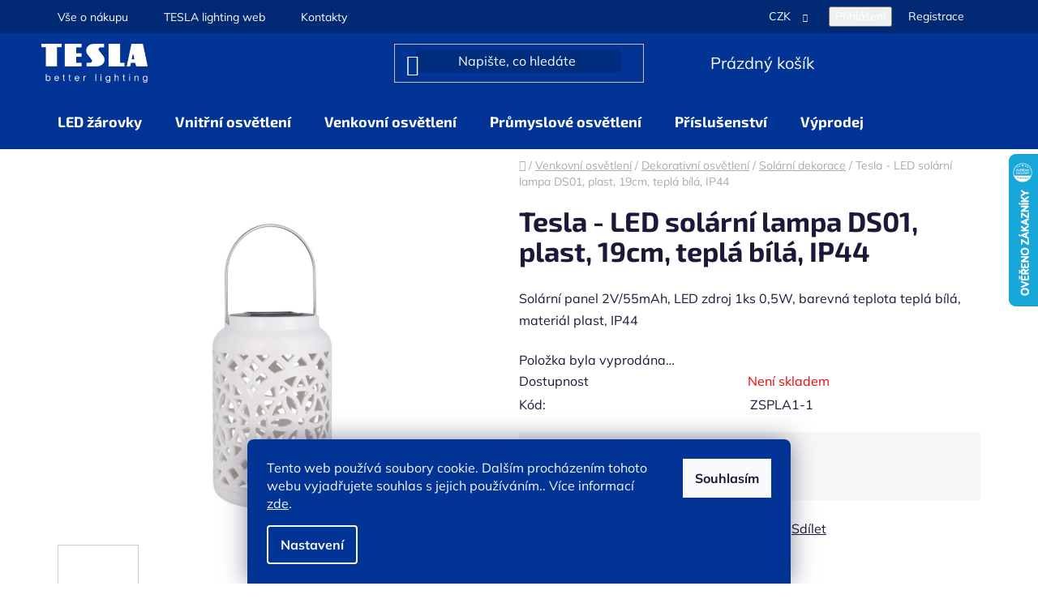

--- FILE ---
content_type: text/html; charset=utf-8
request_url: https://eshop.tesla-lighting.cz/tesla-led-solarni-lampa-ds01--plast--19cm--tepla-bila--ip44/
body_size: 29439
content:
<!doctype html><html lang="cs" dir="ltr" class="header-background-dark external-fonts-loaded"><head><meta charset="utf-8" /><meta name="viewport" content="width=device-width,initial-scale=1" /><title>Tesla - LED solární lampa DS01, plast, 19cm, teplá bílá, IP44 - Eshop TESLA lighting</title><link rel="preconnect" href="https://cdn.myshoptet.com" /><link rel="dns-prefetch" href="https://cdn.myshoptet.com" /><link rel="preload" href="https://cdn.myshoptet.com/prj/dist/master/cms/libs/jquery/jquery-1.11.3.min.js" as="script" /><link href="https://cdn.myshoptet.com/prj/dist/master/cms/templates/frontend_templates/shared/css/font-face/mulish.css" rel="stylesheet"><link href="https://cdn.myshoptet.com/prj/dist/master/cms/templates/frontend_templates/shared/css/font-face/exo-2.css" rel="stylesheet"><link href="https://cdn.myshoptet.com/prj/dist/master/shop/dist/font-shoptet-13.css.3c47e30adfa2e9e2683b.css" rel="stylesheet"><script>
dataLayer = [];
dataLayer.push({'shoptet' : {
    "pageId": 1770,
    "pageType": "productDetail",
    "currency": "CZK",
    "currencyInfo": {
        "decimalSeparator": ",",
        "exchangeRate": 1,
        "priceDecimalPlaces": 2,
        "symbol": "K\u010d",
        "symbolLeft": 0,
        "thousandSeparator": " "
    },
    "language": "cs",
    "projectId": 487187,
    "product": {
        "id": 3246,
        "guid": "51233846-f0be-11ed-a95b-3e5eb9a3f9dd",
        "hasVariants": false,
        "codes": [
            {
                "code": "ZSPLA1-1"
            }
        ],
        "code": "ZSPLA1-1",
        "name": "Tesla - LED sol\u00e1rn\u00ed lampa DS01, plast, 19cm, tepl\u00e1 b\u00edl\u00e1, IP44",
        "appendix": "",
        "weight": 0,
        "manufacturerGuid": "1EF53345FD136512A8A8DA0BA3DED3EE",
        "currentCategory": "Venkovn\u00ed osv\u011btlen\u00ed | Dekorativn\u00ed osv\u011btlen\u00ed | Sol\u00e1rn\u00ed",
        "currentCategoryGuid": "b3093473-f42b-11ed-a87e-8647f5da9d6f",
        "defaultCategory": "Venkovn\u00ed osv\u011btlen\u00ed | Dekorativn\u00ed osv\u011btlen\u00ed | Sol\u00e1rn\u00ed",
        "defaultCategoryGuid": "b3093473-f42b-11ed-a87e-8647f5da9d6f",
        "currency": "CZK",
        "priceWithVat": 199
    },
    "stocks": [
        {
            "id": "ext",
            "title": "Sklad",
            "isDeliveryPoint": 0,
            "visibleOnEshop": 1
        }
    ],
    "cartInfo": {
        "id": null,
        "freeShipping": false,
        "freeShippingFrom": 1000,
        "leftToFreeGift": {
            "formattedPrice": "0 K\u010d",
            "priceLeft": 0
        },
        "freeGift": false,
        "leftToFreeShipping": {
            "priceLeft": 1000,
            "dependOnRegion": 0,
            "formattedPrice": "1 000 K\u010d"
        },
        "discountCoupon": [],
        "getNoBillingShippingPrice": {
            "withoutVat": 0,
            "vat": 0,
            "withVat": 0
        },
        "cartItems": [],
        "taxMode": "ORDINARY"
    },
    "cart": [],
    "customer": {
        "priceRatio": 1,
        "priceListId": 1,
        "groupId": null,
        "registered": false,
        "mainAccount": false
    }
}});
dataLayer.push({'cookie_consent' : {
    "marketing": "denied",
    "analytics": "denied"
}});
document.addEventListener('DOMContentLoaded', function() {
    shoptet.consent.onAccept(function(agreements) {
        if (agreements.length == 0) {
            return;
        }
        dataLayer.push({
            'cookie_consent' : {
                'marketing' : (agreements.includes(shoptet.config.cookiesConsentOptPersonalisation)
                    ? 'granted' : 'denied'),
                'analytics': (agreements.includes(shoptet.config.cookiesConsentOptAnalytics)
                    ? 'granted' : 'denied')
            },
            'event': 'cookie_consent'
        });
    });
});
</script>

<!-- Google Tag Manager -->
<script>(function(w,d,s,l,i){w[l]=w[l]||[];w[l].push({'gtm.start':
new Date().getTime(),event:'gtm.js'});var f=d.getElementsByTagName(s)[0],
j=d.createElement(s),dl=l!='dataLayer'?'&l='+l:'';j.async=true;j.src=
'https://www.googletagmanager.com/gtm.js?id='+i+dl;f.parentNode.insertBefore(j,f);
})(window,document,'script','dataLayer','GTM-MG4JN6K6');</script>
<!-- End Google Tag Manager -->

<meta property="og:type" content="website"><meta property="og:site_name" content="eshop.tesla-lighting.cz"><meta property="og:url" content="https://eshop.tesla-lighting.cz/tesla-led-solarni-lampa-ds01--plast--19cm--tepla-bila--ip44/"><meta property="og:title" content="Tesla - LED solární lampa DS01, plast, 19cm, teplá bílá, IP44 - Eshop TESLA lighting"><meta name="author" content="Eshop TESLA lighting"><meta name="web_author" content="Shoptet.cz"><meta name="dcterms.rightsHolder" content="eshop.tesla-lighting.cz"><meta name="robots" content="index,follow"><meta property="og:image" content="https://cdn.myshoptet.com/usr/eshop.tesla-lighting.cz/user/shop/big/3246_zspla1-1.jpg?645e35a8"><meta property="og:description" content="Tesla - LED solární lampa DS01, plast, 19cm, teplá bílá, IP44"><meta name="description" content="Tesla - LED solární lampa DS01, plast, 19cm, teplá bílá, IP44"><meta name="google-site-verification" content="mJP0o8f8o9RsuwjYeUi3sueXRoVN2ZmI3efkCcIYuJE"><meta property="product:price:amount" content="199"><meta property="product:price:currency" content="CZK"><style>:root {--color-primary: #54aa32;--color-primary-h: 103;--color-primary-s: 55%;--color-primary-l: 43%;--color-primary-hover: #013495;--color-primary-hover-h: 219;--color-primary-hover-s: 99%;--color-primary-hover-l: 29%;--color-secondary: #54aa32;--color-secondary-h: 103;--color-secondary-s: 55%;--color-secondary-l: 43%;--color-secondary-hover: #013495;--color-secondary-hover-h: 219;--color-secondary-hover-s: 99%;--color-secondary-hover-l: 29%;--color-tertiary: #013495;--color-tertiary-h: 219;--color-tertiary-s: 99%;--color-tertiary-l: 29%;--color-tertiary-hover: #013495;--color-tertiary-hover-h: 219;--color-tertiary-hover-s: 99%;--color-tertiary-hover-l: 29%;--color-header-background: #013495;--template-font: "Mulish";--template-headings-font: "Exo 2";--header-background-url: url("[data-uri]");--cookies-notice-background: #1A1937;--cookies-notice-color: #F8FAFB;--cookies-notice-button-hover: #f5f5f5;--cookies-notice-link-hover: #27263f;--templates-update-management-preview-mode-content: "Náhled aktualizací šablony je aktivní pro váš prohlížeč."}</style>
    
    <link href="https://cdn.myshoptet.com/prj/dist/master/shop/dist/main-13.less.fdb02770e668ba5a70b5.css" rel="stylesheet" />
            <link href="https://cdn.myshoptet.com/prj/dist/master/shop/dist/mobile-header-v1-13.less.629f2f48911e67d0188c.css" rel="stylesheet" />
    
    <script>var shoptet = shoptet || {};</script>
    <script src="https://cdn.myshoptet.com/prj/dist/master/shop/dist/main-3g-header.js.05f199e7fd2450312de2.js"></script>
<!-- User include --><!-- api 473(125) html code header -->

                <style>
                    #order-billing-methods .radio-wrapper[data-guid="1477a56e-638a-11ee-9337-8647f5da9d6f"]:not(.cgapplepay), #order-billing-methods .radio-wrapper[data-guid="148083dc-638a-11ee-9337-8647f5da9d6f"]:not(.cggooglepay), #order-billing-methods .radio-wrapper[data-guid="153aab57-638a-11ee-9337-8647f5da9d6f"]:not(.cgapplepay), #order-billing-methods .radio-wrapper[data-guid="15430eaa-638a-11ee-9337-8647f5da9d6f"]:not(.cggooglepay) {
                        display: none;
                    }
                </style>
                <script type="text/javascript">
                    document.addEventListener('DOMContentLoaded', function() {
                        if (getShoptetDataLayer('pageType') === 'billingAndShipping') {
                            
                try {
                    if (window.ApplePaySession && window.ApplePaySession.canMakePayments()) {
                        
                        if (document.querySelector('#order-billing-methods .radio-wrapper[data-guid="1477a56e-638a-11ee-9337-8647f5da9d6f"]')) {
                            document.querySelector('#order-billing-methods .radio-wrapper[data-guid="1477a56e-638a-11ee-9337-8647f5da9d6f"]').classList.add('cgapplepay');
                        }
                        

                        if (document.querySelector('#order-billing-methods .radio-wrapper[data-guid="153aab57-638a-11ee-9337-8647f5da9d6f"]')) {
                            document.querySelector('#order-billing-methods .radio-wrapper[data-guid="153aab57-638a-11ee-9337-8647f5da9d6f"]').classList.add('cgapplepay');
                        }
                        
                    }
                } catch (err) {} 
            
                            
                const cgBaseCardPaymentMethod = {
                        type: 'CARD',
                        parameters: {
                            allowedAuthMethods: ["PAN_ONLY", "CRYPTOGRAM_3DS"],
                            allowedCardNetworks: [/*"AMEX", "DISCOVER", "INTERAC", "JCB",*/ "MASTERCARD", "VISA"]
                        }
                };
                
                function cgLoadScript(src, callback)
                {
                    var s,
                        r,
                        t;
                    r = false;
                    s = document.createElement('script');
                    s.type = 'text/javascript';
                    s.src = src;
                    s.onload = s.onreadystatechange = function() {
                        if ( !r && (!this.readyState || this.readyState == 'complete') )
                        {
                            r = true;
                            callback();
                        }
                    };
                    t = document.getElementsByTagName('script')[0];
                    t.parentNode.insertBefore(s, t);
                } 
                
                function cgGetGoogleIsReadyToPayRequest() {
                    return Object.assign(
                        {},
                        {
                            apiVersion: 2,
                            apiVersionMinor: 0
                        },
                        {
                            allowedPaymentMethods: [cgBaseCardPaymentMethod]
                        }
                    );
                }

                function onCgGooglePayLoaded() {
                    let paymentsClient = new google.payments.api.PaymentsClient({environment: 'PRODUCTION'});
                    paymentsClient.isReadyToPay(cgGetGoogleIsReadyToPayRequest()).then(function(response) {
                        if (response.result) {
                            
                        if (document.querySelector('#order-billing-methods .radio-wrapper[data-guid="148083dc-638a-11ee-9337-8647f5da9d6f"]')) {
                            document.querySelector('#order-billing-methods .radio-wrapper[data-guid="148083dc-638a-11ee-9337-8647f5da9d6f"]').classList.add('cggooglepay');
                        }
                        

                        if (document.querySelector('#order-billing-methods .radio-wrapper[data-guid="15430eaa-638a-11ee-9337-8647f5da9d6f"]')) {
                            document.querySelector('#order-billing-methods .radio-wrapper[data-guid="15430eaa-638a-11ee-9337-8647f5da9d6f"]').classList.add('cggooglepay');
                        }
                        	 	 	 	 	 
                        }
                    })
                    .catch(function(err) {});
                }
                
                cgLoadScript('https://pay.google.com/gp/p/js/pay.js', onCgGooglePayLoaded);
            
                        }
                    });
                </script> 
                
<!-- project html code header -->
<div id="google_translate_element"></div><script type="text/javascript">
function googleTranslateElementInit() {
  new google.translate.TranslateElement({pageLanguage: 'cs', includedLanguages: 'cs,en,de,ro,vi,sv,fr,es,ca,it,pl,sk,nl,fi,tr,hu,uk,zh-TW,zh-CN', layout: google.translate.TranslateElement.InlineLayout.SIMPLE}, 'google_translate_element');
}</script>
<script type="text/javascript" src="//translate.google.com/translate_a/element.js?cb=googleTranslateElementInit"></script>
<script>
document.addEventListener('DOMContentLoaded', function() {
  const label = document.querySelector('label[for="firemni-zakaznik"]');
  if (label) {
    const strongElement = label.querySelector('strong');
    label.innerHTML = '';
    label.appendChild(strongElement);
    label.appendChild(document.createTextNode(' (Registrace bude schválena do 2 pracovních dnů)'));
  }
});
</script>
<style>
@media(max-width:767px){
.wide-carousel{padding-top:24px!important}
}
@media(max-width:700px){
.type-index .row.banners-row{padding-top:24px!important}
}
.homepage-group-title.h4{margin-top:40px;margin-bottom:24px}
.product-slider-holder{padding:24px 0}
#header .search-input{background-color:#012D7E!important;border-radius:4px;color:#1a1937!important}
#header .search-input:hover{background-color:#fff!important}
.search-input:hover{box-shadow:none!important}
#header .search-form:hover .search-input-icon{color:#013495!important}
.top-navigation-bar{padding:6px 0!important;background-color:#012974!important;border-color:#012974!important}
.goog-te-gadget-simple{background-color:#012974!important}
.product-slider-holder .product-slider-pagination{margin-top:12px;margin-bottom:16px}
.type-index .footer-banners{margin-top:0}
#header .header-top{padding:12px 0}
#header .header-top img{height:48px!important}
#header .site-name{display:flex}
/*#header .navigation-in>ul>li>a{padding:16px 20px}*/
/*#header .navigation-in>ul>li>a:hover{margin:0px!important}*/
/*#header .container{min-height:40px}*/
/*#navigation{height:50px}*/

</style>


<link rel="stylesheet" href="https://cdn.fv-studio.cz/eshop.tesla-lighting.cz/fv-studio-app.filter.css?v=2" />
<link rel="stylesheet" href="https://cdn.myshoptet.com/usr/eshop.tesla-lighting.cz/user/documents/custom.css">
<!-- /User include --><link rel="shortcut icon" href="/favicon.ico" type="image/x-icon" /><link rel="canonical" href="https://eshop.tesla-lighting.cz/tesla-led-solarni-lampa-ds01--plast--19cm--tepla-bila--ip44/" />    <script>
        var _hwq = _hwq || [];
        _hwq.push(['setKey', '887430E19CCC2D57BACD37A80D142B2C']);
        _hwq.push(['setTopPos', '125']);
        _hwq.push(['showWidget', '22']);
        (function() {
            var ho = document.createElement('script');
            ho.src = 'https://cz.im9.cz/direct/i/gjs.php?n=wdgt&sak=887430E19CCC2D57BACD37A80D142B2C';
            var s = document.getElementsByTagName('script')[0]; s.parentNode.insertBefore(ho, s);
        })();
    </script>
<script>!function(){var t={9196:function(){!function(){var t=/\[object (Boolean|Number|String|Function|Array|Date|RegExp)\]/;function r(r){return null==r?String(r):(r=t.exec(Object.prototype.toString.call(Object(r))))?r[1].toLowerCase():"object"}function n(t,r){return Object.prototype.hasOwnProperty.call(Object(t),r)}function e(t){if(!t||"object"!=r(t)||t.nodeType||t==t.window)return!1;try{if(t.constructor&&!n(t,"constructor")&&!n(t.constructor.prototype,"isPrototypeOf"))return!1}catch(t){return!1}for(var e in t);return void 0===e||n(t,e)}function o(t,r,n){this.b=t,this.f=r||function(){},this.d=!1,this.a={},this.c=[],this.e=function(t){return{set:function(r,n){u(c(r,n),t.a)},get:function(r){return t.get(r)}}}(this),i(this,t,!n);var e=t.push,o=this;t.push=function(){var r=[].slice.call(arguments,0),n=e.apply(t,r);return i(o,r),n}}function i(t,n,o){for(t.c.push.apply(t.c,n);!1===t.d&&0<t.c.length;){if("array"==r(n=t.c.shift()))t:{var i=n,a=t.a;if("string"==r(i[0])){for(var f=i[0].split("."),s=f.pop(),p=(i=i.slice(1),0);p<f.length;p++){if(void 0===a[f[p]])break t;a=a[f[p]]}try{a[s].apply(a,i)}catch(t){}}}else if("function"==typeof n)try{n.call(t.e)}catch(t){}else{if(!e(n))continue;for(var l in n)u(c(l,n[l]),t.a)}o||(t.d=!0,t.f(t.a,n),t.d=!1)}}function c(t,r){for(var n={},e=n,o=t.split("."),i=0;i<o.length-1;i++)e=e[o[i]]={};return e[o[o.length-1]]=r,n}function u(t,o){for(var i in t)if(n(t,i)){var c=t[i];"array"==r(c)?("array"==r(o[i])||(o[i]=[]),u(c,o[i])):e(c)?(e(o[i])||(o[i]={}),u(c,o[i])):o[i]=c}}window.DataLayerHelper=o,o.prototype.get=function(t){var r=this.a;t=t.split(".");for(var n=0;n<t.length;n++){if(void 0===r[t[n]])return;r=r[t[n]]}return r},o.prototype.flatten=function(){this.b.splice(0,this.b.length),this.b[0]={},u(this.a,this.b[0])}}()}},r={};function n(e){var o=r[e];if(void 0!==o)return o.exports;var i=r[e]={exports:{}};return t[e](i,i.exports,n),i.exports}n.n=function(t){var r=t&&t.__esModule?function(){return t.default}:function(){return t};return n.d(r,{a:r}),r},n.d=function(t,r){for(var e in r)n.o(r,e)&&!n.o(t,e)&&Object.defineProperty(t,e,{enumerable:!0,get:r[e]})},n.o=function(t,r){return Object.prototype.hasOwnProperty.call(t,r)},function(){"use strict";n(9196)}()}();</script>    <!-- Global site tag (gtag.js) - Google Analytics -->
    <script async src="https://www.googletagmanager.com/gtag/js?id=G-LBRP5C3LL3"></script>
    <script>
        
        window.dataLayer = window.dataLayer || [];
        function gtag(){dataLayer.push(arguments);}
        

                    console.debug('default consent data');

            gtag('consent', 'default', {"ad_storage":"denied","analytics_storage":"denied","ad_user_data":"denied","ad_personalization":"denied","wait_for_update":500});
            dataLayer.push({
                'event': 'default_consent'
            });
        
        gtag('js', new Date());

                gtag('config', 'UA-249420138-1', { 'groups': "UA" });
        
                gtag('config', 'G-LBRP5C3LL3', {"groups":"GA4","send_page_view":false,"content_group":"productDetail","currency":"CZK","page_language":"cs"});
        
                gtag('config', 'AW-16670323804', {"allow_enhanced_conversions":true});
        
        
        
        
        
                    gtag('event', 'page_view', {"send_to":"GA4","page_language":"cs","content_group":"productDetail","currency":"CZK"});
        
                gtag('set', 'currency', 'CZK');

        gtag('event', 'view_item', {
            "send_to": "UA",
            "items": [
                {
                    "id": "ZSPLA1-1",
                    "name": "Tesla - LED sol\u00e1rn\u00ed lampa DS01, plast, 19cm, tepl\u00e1 b\u00edl\u00e1, IP44",
                    "category": "Venkovn\u00ed osv\u011btlen\u00ed \/ Dekorativn\u00ed osv\u011btlen\u00ed \/ Sol\u00e1rn\u00ed",
                                        "brand": "TESLA lighting",
                                                            "price": 164.46
                }
            ]
        });
        
        
        
        
        
                    gtag('event', 'view_item', {"send_to":"GA4","page_language":"cs","content_group":"productDetail","value":164.46000000000001,"currency":"CZK","items":[{"item_id":"ZSPLA1-1","item_name":"Tesla - LED sol\u00e1rn\u00ed lampa DS01, plast, 19cm, tepl\u00e1 b\u00edl\u00e1, IP44","item_brand":"TESLA lighting","item_category":"Venkovn\u00ed osv\u011btlen\u00ed","item_category2":"Dekorativn\u00ed osv\u011btlen\u00ed","item_category3":"Sol\u00e1rn\u00ed","price":164.46000000000001,"quantity":1,"index":0}]});
        
        
        
        
        
        
        
        document.addEventListener('DOMContentLoaded', function() {
            if (typeof shoptet.tracking !== 'undefined') {
                for (var id in shoptet.tracking.bannersList) {
                    gtag('event', 'view_promotion', {
                        "send_to": "UA",
                        "promotions": [
                            {
                                "id": shoptet.tracking.bannersList[id].id,
                                "name": shoptet.tracking.bannersList[id].name,
                                "position": shoptet.tracking.bannersList[id].position
                            }
                        ]
                    });
                }
            }

            shoptet.consent.onAccept(function(agreements) {
                if (agreements.length !== 0) {
                    console.debug('gtag consent accept');
                    var gtagConsentPayload =  {
                        'ad_storage': agreements.includes(shoptet.config.cookiesConsentOptPersonalisation)
                            ? 'granted' : 'denied',
                        'analytics_storage': agreements.includes(shoptet.config.cookiesConsentOptAnalytics)
                            ? 'granted' : 'denied',
                                                                                                'ad_user_data': agreements.includes(shoptet.config.cookiesConsentOptPersonalisation)
                            ? 'granted' : 'denied',
                        'ad_personalization': agreements.includes(shoptet.config.cookiesConsentOptPersonalisation)
                            ? 'granted' : 'denied',
                        };
                    console.debug('update consent data', gtagConsentPayload);
                    gtag('consent', 'update', gtagConsentPayload);
                    dataLayer.push(
                        { 'event': 'update_consent' }
                    );
                }
            });
        });
    </script>
<script>
    (function(t, r, a, c, k, i, n, g) { t['ROIDataObject'] = k;
    t[k]=t[k]||function(){ (t[k].q=t[k].q||[]).push(arguments) },t[k].c=i;n=r.createElement(a),
    g=r.getElementsByTagName(a)[0];n.async=1;n.src=c;g.parentNode.insertBefore(n,g)
    })(window, document, 'script', '//www.heureka.cz/ocm/sdk.js?source=shoptet&version=2&page=product_detail', 'heureka', 'cz');

    heureka('set_user_consent', 0);
</script>
</head><body class="desktop id-1770 in-solarni-dekorativni template-13 type-product type-detail one-column-body columns-mobile-2 columns-4 smart-labels-active ums_forms_redesign--off ums_a11y_category_page--on ums_discussion_rating_forms--off ums_flags_display_unification--on ums_a11y_login--on mobile-header-version-1"><noscript>
    <style>
        #header {
            padding-top: 0;
            position: relative !important;
            top: 0;
        }
        .header-navigation {
            position: relative !important;
        }
        .overall-wrapper {
            margin: 0 !important;
        }
        body:not(.ready) {
            visibility: visible !important;
        }
    </style>
    <div class="no-javascript">
        <div class="no-javascript__title">Musíte změnit nastavení vašeho prohlížeče</div>
        <div class="no-javascript__text">Podívejte se na: <a href="https://www.google.com/support/bin/answer.py?answer=23852">Jak povolit JavaScript ve vašem prohlížeči</a>.</div>
        <div class="no-javascript__text">Pokud používáte software na blokování reklam, může být nutné povolit JavaScript z této stránky.</div>
        <div class="no-javascript__text">Děkujeme.</div>
    </div>
</noscript>

        <div id="fb-root"></div>
        <script>
            window.fbAsyncInit = function() {
                FB.init({
                    autoLogAppEvents : true,
                    xfbml            : true,
                    version          : 'v24.0'
                });
            };
        </script>
        <script async defer crossorigin="anonymous" src="https://connect.facebook.net/cs_CZ/sdk.js#xfbml=1&version=v24.0"></script><script>
// https://developers.shoptet.com/shoptet-tools/data-layer/
</script>

<!-- Google Tag Manager (noscript) -->
<noscript><iframe src="https://www.googletagmanager.com/ns.html?id=GTM-MG4JN6K6"
height="0" width="0" style="display:none;visibility:hidden"></iframe></noscript>
<!-- End Google Tag Manager (noscript) -->

    <div class="siteCookies siteCookies--bottom siteCookies--dark js-siteCookies" role="dialog" data-testid="cookiesPopup" data-nosnippet>
        <div class="siteCookies__form">
            <div class="siteCookies__content">
                <div class="siteCookies__text">
                    Tento web používá soubory cookie. Dalším procházením tohoto webu vyjadřujete souhlas s jejich používáním.. Více informací <a href="https://487187.myshoptet.com/podminky-ochrany-osobnich-udaju/" target="_blank" rel="noopener noreferrer">zde</a>.<span style="margin: 0px auto; border: 2px dotted #000000; position: absolute; z-index: 2147483647; visibility: hidden; left: 935px; width: 0px; top: 36px; height: 0px;"></span><span style="z-index: 2147483647; position: absolute; visibility: hidden; left: 920px; width: 50px; top: 21px; height: 20px; font-size: 10px; color: black;"></span>
                </div>
                <p class="siteCookies__links">
                    <button class="siteCookies__link js-cookies-settings" aria-label="Nastavení cookies" data-testid="cookiesSettings">Nastavení</button>
                </p>
            </div>
            <div class="siteCookies__buttonWrap">
                                <button class="siteCookies__button js-cookiesConsentSubmit" value="all" aria-label="Přijmout cookies" data-testid="buttonCookiesAccept">Souhlasím</button>
            </div>
        </div>
        <script>
            document.addEventListener("DOMContentLoaded", () => {
                const siteCookies = document.querySelector('.js-siteCookies');
                document.addEventListener("scroll", shoptet.common.throttle(() => {
                    const st = document.documentElement.scrollTop;
                    if (st > 1) {
                        siteCookies.classList.add('siteCookies--scrolled');
                    } else {
                        siteCookies.classList.remove('siteCookies--scrolled');
                    }
                }, 100));
            });
        </script>
    </div>
<a href="#content" class="skip-link sr-only">Přejít na obsah</a><div class="overall-wrapper"><div class="user-action"><div class="container">
    <div class="user-action-in">
                    <div id="login" class="user-action-login popup-widget login-widget" role="dialog" aria-labelledby="loginHeading">
        <div class="popup-widget-inner">
                            <h2 id="loginHeading">Přihlášení k vašemu účtu</h2><div id="customerLogin"><form action="/action/Customer/Login/" method="post" id="formLoginIncluded" class="csrf-enabled formLogin" data-testid="formLogin"><input type="hidden" name="referer" value="" /><div class="form-group"><div class="input-wrapper email js-validated-element-wrapper no-label"><input type="email" name="email" class="form-control" autofocus placeholder="E-mailová adresa (např. jan@novak.cz)" data-testid="inputEmail" autocomplete="email" required /></div></div><div class="form-group"><div class="input-wrapper password js-validated-element-wrapper no-label"><input type="password" name="password" class="form-control" placeholder="Heslo" data-testid="inputPassword" autocomplete="current-password" required /><span class="no-display">Nemůžete vyplnit toto pole</span><input type="text" name="surname" value="" class="no-display" /></div></div><div class="form-group"><div class="login-wrapper"><button type="submit" class="btn btn-secondary btn-text btn-login" data-testid="buttonSubmit">Přihlásit se</button><div class="password-helper"><a href="/registrace/" data-testid="signup" rel="nofollow">Nová registrace</a><a href="/klient/zapomenute-heslo/" rel="nofollow">Zapomenuté heslo</a></div></div></div></form>
</div>                    </div>
    </div>

                <div id="cart-widget" class="user-action-cart popup-widget cart-widget loader-wrapper" data-testid="popupCartWidget" role="dialog" aria-hidden="true">
            <div class="popup-widget-inner cart-widget-inner place-cart-here">
                <div class="loader-overlay">
                    <div class="loader"></div>
                </div>
            </div>
        </div>
    </div>
</div>
</div><div class="top-navigation-bar" data-testid="topNavigationBar">

    <div class="container">

                            <div class="top-navigation-menu">
                <ul class="top-navigation-bar-menu">
                                            <li class="top-navigation-menu-item-external-137">
                            <a href="/vse-o-nakupu/" title="Vše o nákupu">Vše o nákupu</a>
                        </li>
                                            <li class="top-navigation-menu-item-external-132">
                            <a href="https://www.tesla-lighting.cz/" title="TESLA lighting web" target="blank">TESLA lighting web</a>
                        </li>
                                    </ul>
                <div class="top-navigation-menu-trigger">Více</div>
                <ul class="top-navigation-bar-menu-helper"></ul>
            </div>
        
        <div class="top-navigation-tools">
                <div class="dropdown">
        <span>Ceny v:</span>
        <button id="topNavigationDropdown" type="button" data-toggle="dropdown" aria-haspopup="true" aria-expanded="false">
            CZK
            <span class="caret"></span>
        </button>
        <ul class="dropdown-menu" aria-labelledby="topNavigationDropdown"><li><a href="/action/Currency/changeCurrency/?currencyCode=CZK" rel="nofollow">CZK</a></li><li><a href="/action/Currency/changeCurrency/?currencyCode=EUR" rel="nofollow">EUR</a></li></ul>
    </div>
            <button class="top-nav-button top-nav-button-login toggle-window" type="button" data-target="login" aria-haspopup="dialog" aria-controls="login" aria-expanded="false" data-testid="signin"><span>Přihlášení</span></button>
    <a href="/registrace/" class="top-nav-button top-nav-button-register" data-testid="headerSignup">Registrace</a>
        </div>

    </div>

</div>
<header id="header">
        <div class="header-top">
            <div class="container navigation-wrapper header-top-wrapper">
                <div class="site-name"><a href="/" data-testid="linkWebsiteLogo"><img src="https://cdn.myshoptet.com/usr/eshop.tesla-lighting.cz/user/logos/bile_logo_4.png" alt="Eshop TESLA lighting" fetchpriority="low" /></a></div>                <div class="search" itemscope itemtype="https://schema.org/WebSite">
                    <meta itemprop="headline" content="Solární"/><meta itemprop="url" content="https://eshop.tesla-lighting.cz"/><meta itemprop="text" content="Tesla - LED solární lampa DS01, plast, 19cm, teplá bílá, IP44"/>                    <form action="/action/ProductSearch/prepareString/" method="post"
    id="formSearchForm" class="search-form compact-form js-search-main"
    itemprop="potentialAction" itemscope itemtype="https://schema.org/SearchAction" data-testid="searchForm">
    <fieldset>
        <meta itemprop="target"
            content="https://eshop.tesla-lighting.cz/vyhledavani/?string={string}"/>
        <input type="hidden" name="language" value="cs"/>
        
            
    <span class="search-input-icon" aria-hidden="true"></span>

<input
    type="search"
    name="string"
        class="query-input form-control search-input js-search-input"
    placeholder="Napište, co hledáte"
    autocomplete="off"
    required
    itemprop="query-input"
    aria-label="Vyhledávání"
    data-testid="searchInput"
>
            <button type="submit" class="btn btn-default search-button" data-testid="searchBtn">Hledat</button>
        
    </fieldset>
</form>
                </div>
                <div class="navigation-buttons">
                    <a href="#" class="toggle-window" data-target="search" data-testid="linkSearchIcon"><span class="sr-only">Hledat</span></a>
                        
    <a href="/kosik/" class="btn btn-icon toggle-window cart-count" data-target="cart" data-hover="true" data-redirect="true" data-testid="headerCart" rel="nofollow" aria-haspopup="dialog" aria-expanded="false" aria-controls="cart-widget">
        
                <span class="sr-only">Nákupní košík</span>
        
            <span class="cart-price visible-lg-inline-block" data-testid="headerCartPrice">
                                    Prázdný košík                            </span>
        
    
            </a>
                    <a href="#" class="toggle-window" data-target="navigation" data-testid="hamburgerMenu"></a>
                </div>
            </div>
        </div>
        <div class="header-bottom">
            <div class="container navigation-wrapper header-bottom-wrapper js-navigation-container">
                <nav id="navigation" aria-label="Hlavní menu" data-collapsible="true"><div class="navigation-in menu"><ul class="menu-level-1" role="menubar" data-testid="headerMenuItems"><li class="menu-item-1269 ext" role="none"><a href="/led-zarovky/" data-testid="headerMenuItem" role="menuitem" aria-haspopup="true" aria-expanded="false"><b>LED žárovky</b><span class="submenu-arrow"></span></a><ul class="menu-level-2" aria-label="LED žárovky" tabindex="-1" role="menu"><li class="menu-item-1278 has-third-level" role="none"><a href="/e27/" class="menu-image" data-testid="headerMenuItem" tabindex="-1" aria-hidden="true"><img src="data:image/svg+xml,%3Csvg%20width%3D%22140%22%20height%3D%22100%22%20xmlns%3D%22http%3A%2F%2Fwww.w3.org%2F2000%2Fsvg%22%3E%3C%2Fsvg%3E" alt="" aria-hidden="true" width="140" height="100"  data-src="https://cdn.myshoptet.com/usr/eshop.tesla-lighting.cz/user/categories/thumb/bl272440-7_b_1024.jpg" fetchpriority="low" /></a><div><a href="/e27/" data-testid="headerMenuItem" role="menuitem"><span>E27</span></a>
                                                    <ul class="menu-level-3" role="menu">
                                                                    <li class="menu-item-1281" role="none">
                                        <a href="/klasicka-2/" data-testid="headerMenuItem" role="menuitem">
                                            Klasická</a>,                                    </li>
                                                                    <li class="menu-item-1284" role="none">
                                        <a href="/filamentova/" data-testid="headerMenuItem" role="menuitem">
                                            Filamentová</a>                                    </li>
                                                            </ul>
                        </div></li><li class="menu-item-1290 has-third-level" role="none"><a href="/e14/" class="menu-image" data-testid="headerMenuItem" tabindex="-1" aria-hidden="true"><img src="data:image/svg+xml,%3Csvg%20width%3D%22140%22%20height%3D%22100%22%20xmlns%3D%22http%3A%2F%2Fwww.w3.org%2F2000%2Fsvg%22%3E%3C%2Fsvg%3E" alt="" aria-hidden="true" width="140" height="100"  data-src="https://cdn.myshoptet.com/usr/eshop.tesla-lighting.cz/user/categories/thumb/cl140630-7_b_1024.jpg" fetchpriority="low" /></a><div><a href="/e14/" data-testid="headerMenuItem" role="menuitem"><span>E14</span></a>
                                                    <ul class="menu-level-3" role="menu">
                                                                    <li class="menu-item-1296" role="none">
                                        <a href="/klasicka-3/" data-testid="headerMenuItem" role="menuitem">
                                            Klasická</a>,                                    </li>
                                                                    <li class="menu-item-1293" role="none">
                                        <a href="/filamentova-2/" data-testid="headerMenuItem" role="menuitem">
                                            Filamentová</a>                                    </li>
                                                            </ul>
                        </div></li><li class="menu-item-1311" role="none"><a href="/gu10/" class="menu-image" data-testid="headerMenuItem" tabindex="-1" aria-hidden="true"><img src="data:image/svg+xml,%3Csvg%20width%3D%22140%22%20height%3D%22100%22%20xmlns%3D%22http%3A%2F%2Fwww.w3.org%2F2000%2Fsvg%22%3E%3C%2Fsvg%3E" alt="" aria-hidden="true" width="140" height="100"  data-src="https://cdn.myshoptet.com/usr/eshop.tesla-lighting.cz/user/categories/thumb/gu100330-7_b_full.jpg" fetchpriority="low" /></a><div><a href="/gu10/" data-testid="headerMenuItem" role="menuitem"><span>GU10</span></a>
                        </div></li><li class="menu-item-1299" role="none"><a href="/g4/" class="menu-image" data-testid="headerMenuItem" tabindex="-1" aria-hidden="true"><img src="data:image/svg+xml,%3Csvg%20width%3D%22140%22%20height%3D%22100%22%20xmlns%3D%22http%3A%2F%2Fwww.w3.org%2F2000%2Fsvg%22%3E%3C%2Fsvg%3E" alt="" aria-hidden="true" width="140" height="100"  data-src="https://cdn.myshoptet.com/usr/eshop.tesla-lighting.cz/user/categories/thumb/g4000230-2pack_b_full-1.jpg" fetchpriority="low" /></a><div><a href="/g4/" data-testid="headerMenuItem" role="menuitem"><span>G4</span></a>
                        </div></li><li class="menu-item-1305" role="none"><a href="/g9/" class="menu-image" data-testid="headerMenuItem" tabindex="-1" aria-hidden="true"><img src="data:image/svg+xml,%3Csvg%20width%3D%22140%22%20height%3D%22100%22%20xmlns%3D%22http%3A%2F%2Fwww.w3.org%2F2000%2Fsvg%22%3E%3C%2Fsvg%3E" alt="" aria-hidden="true" width="140" height="100"  data-src="https://cdn.myshoptet.com/usr/eshop.tesla-lighting.cz/user/categories/thumb/g9000330-pack2_b_1024.jpg" fetchpriority="low" /></a><div><a href="/g9/" data-testid="headerMenuItem" role="menuitem"><span>G9</span></a>
                        </div></li><li class="menu-item-1317" role="none"><a href="/gx53/" class="menu-image" data-testid="headerMenuItem" tabindex="-1" aria-hidden="true"><img src="data:image/svg+xml,%3Csvg%20width%3D%22140%22%20height%3D%22100%22%20xmlns%3D%22http%3A%2F%2Fwww.w3.org%2F2000%2Fsvg%22%3E%3C%2Fsvg%3E" alt="" aria-hidden="true" width="140" height="100"  data-src="https://cdn.myshoptet.com/usr/eshop.tesla-lighting.cz/user/categories/thumb/1.jpg" fetchpriority="low" /></a><div><a href="/gx53/" data-testid="headerMenuItem" role="menuitem"><span>GX53</span></a>
                        </div></li><li class="menu-item-1323" role="none"><a href="/gu5-3/" class="menu-image" data-testid="headerMenuItem" tabindex="-1" aria-hidden="true"><img src="data:image/svg+xml,%3Csvg%20width%3D%22140%22%20height%3D%22100%22%20xmlns%3D%22http%3A%2F%2Fwww.w3.org%2F2000%2Fsvg%22%3E%3C%2Fsvg%3E" alt="" aria-hidden="true" width="140" height="100"  data-src="https://cdn.myshoptet.com/usr/eshop.tesla-lighting.cz/user/categories/thumb/2.jpg" fetchpriority="low" /></a><div><a href="/gu5-3/" data-testid="headerMenuItem" role="menuitem"><span>GU5.3</span></a>
                        </div></li></ul></li>
<li class="menu-item-1713 ext" role="none"><a href="/vnitrni-osvetleni/" data-testid="headerMenuItem" role="menuitem" aria-haspopup="true" aria-expanded="false"><b>Vnitřní osvětlení</b><span class="submenu-arrow"></span></a><ul class="menu-level-2" aria-label="Vnitřní osvětlení" tabindex="-1" role="menu"><li class="menu-item-1716 has-third-level" role="none"><a href="/stropni-svitidla/" class="menu-image" data-testid="headerMenuItem" tabindex="-1" aria-hidden="true"><img src="data:image/svg+xml,%3Csvg%20width%3D%22140%22%20height%3D%22100%22%20xmlns%3D%22http%3A%2F%2Fwww.w3.org%2F2000%2Fsvg%22%3E%3C%2Fsvg%3E" alt="" aria-hidden="true" width="140" height="100"  data-src="https://cdn.myshoptet.com/usr/eshop.tesla-lighting.cz/user/categories/thumb/led_panely-2.png" fetchpriority="low" /></a><div><a href="/stropni-svitidla/" data-testid="headerMenuItem" role="menuitem"><span>Stropní svítidla</span></a>
                                                    <ul class="menu-level-3" role="menu">
                                                                    <li class="menu-item-1719" role="none">
                                        <a href="/led-panely/" data-testid="headerMenuItem" role="menuitem">
                                            LED panely</a>,                                    </li>
                                                                    <li class="menu-item-1722" role="none">
                                        <a href="/led-stropni-svitidla/" data-testid="headerMenuItem" role="menuitem">
                                            LED stropní svítidla</a>,                                    </li>
                                                                    <li class="menu-item-1817" role="none">
                                        <a href="/podhledova-svitidla-2/" data-testid="headerMenuItem" role="menuitem">
                                            Podhledová svítidla</a>                                    </li>
                                                            </ul>
                        </div></li><li class="menu-item-1725" role="none"><a href="/stolni-lampy/" class="menu-image" data-testid="headerMenuItem" tabindex="-1" aria-hidden="true"><img src="data:image/svg+xml,%3Csvg%20width%3D%22140%22%20height%3D%22100%22%20xmlns%3D%22http%3A%2F%2Fwww.w3.org%2F2000%2Fsvg%22%3E%3C%2Fsvg%3E" alt="" aria-hidden="true" width="140" height="100"  data-src="https://cdn.myshoptet.com/usr/eshop.tesla-lighting.cz/user/categories/thumb/stolni_lampy.png" fetchpriority="low" /></a><div><a href="/stolni-lampy/" data-testid="headerMenuItem" role="menuitem"><span>Stolní lampy</span></a>
                        </div></li><li class="menu-item-1728" role="none"><a href="/kuchynska-svitidla/" class="menu-image" data-testid="headerMenuItem" tabindex="-1" aria-hidden="true"><img src="data:image/svg+xml,%3Csvg%20width%3D%22140%22%20height%3D%22100%22%20xmlns%3D%22http%3A%2F%2Fwww.w3.org%2F2000%2Fsvg%22%3E%3C%2Fsvg%3E" alt="" aria-hidden="true" width="140" height="100"  data-src="https://cdn.myshoptet.com/usr/eshop.tesla-lighting.cz/user/categories/thumb/kuchynska_svetla.png" fetchpriority="low" /></a><div><a href="/kuchynska-svitidla/" data-testid="headerMenuItem" role="menuitem"><span>Kuchyňská světla</span></a>
                        </div></li><li class="menu-item-1731" role="none"><a href="/led-reflektory/" class="menu-image" data-testid="headerMenuItem" tabindex="-1" aria-hidden="true"><img src="data:image/svg+xml,%3Csvg%20width%3D%22140%22%20height%3D%22100%22%20xmlns%3D%22http%3A%2F%2Fwww.w3.org%2F2000%2Fsvg%22%3E%3C%2Fsvg%3E" alt="" aria-hidden="true" width="140" height="100"  data-src="https://cdn.myshoptet.com/usr/eshop.tesla-lighting.cz/user/categories/thumb/led_reflektory_vnitrni.png" fetchpriority="low" /></a><div><a href="/led-reflektory/" data-testid="headerMenuItem" role="menuitem"><span>LED reflektory</span></a>
                        </div></li><li class="menu-item-1734" role="none"><a href="/led-pasky/" class="menu-image" data-testid="headerMenuItem" tabindex="-1" aria-hidden="true"><img src="data:image/svg+xml,%3Csvg%20width%3D%22140%22%20height%3D%22100%22%20xmlns%3D%22http%3A%2F%2Fwww.w3.org%2F2000%2Fsvg%22%3E%3C%2Fsvg%3E" alt="" aria-hidden="true" width="140" height="100"  data-src="https://cdn.myshoptet.com/usr/eshop.tesla-lighting.cz/user/categories/thumb/led_pasky.png" fetchpriority="low" /></a><div><a href="/led-pasky/" data-testid="headerMenuItem" role="menuitem"><span>LED pásky</span></a>
                        </div></li><li class="menu-item-1737" role="none"><a href="/dekorativni/" class="menu-image" data-testid="headerMenuItem" tabindex="-1" aria-hidden="true"><img src="data:image/svg+xml,%3Csvg%20width%3D%22140%22%20height%3D%22100%22%20xmlns%3D%22http%3A%2F%2Fwww.w3.org%2F2000%2Fsvg%22%3E%3C%2Fsvg%3E" alt="" aria-hidden="true" width="140" height="100"  data-src="https://cdn.myshoptet.com/usr/eshop.tesla-lighting.cz/user/categories/thumb/dekorativni.png" fetchpriority="low" /></a><div><a href="/dekorativni/" data-testid="headerMenuItem" role="menuitem"><span>Dekorativní osvětlení</span></a>
                        </div></li><li class="menu-item-1740" role="none"><a href="/vanocni/" class="menu-image" data-testid="headerMenuItem" tabindex="-1" aria-hidden="true"><img src="data:image/svg+xml,%3Csvg%20width%3D%22140%22%20height%3D%22100%22%20xmlns%3D%22http%3A%2F%2Fwww.w3.org%2F2000%2Fsvg%22%3E%3C%2Fsvg%3E" alt="" aria-hidden="true" width="140" height="100"  data-src="https://cdn.myshoptet.com/usr/eshop.tesla-lighting.cz/user/categories/thumb/vanocni.png" fetchpriority="low" /></a><div><a href="/vanocni/" data-testid="headerMenuItem" role="menuitem"><span>Vánoční osvětlení</span></a>
                        </div></li></ul></li>
<li class="menu-item-1743 ext" role="none"><a href="/venkovni-osvetleni/" data-testid="headerMenuItem" role="menuitem" aria-haspopup="true" aria-expanded="false"><b>Venkovní osvětlení</b><span class="submenu-arrow"></span></a><ul class="menu-level-2" aria-label="Venkovní osvětlení" tabindex="-1" role="menu"><li class="menu-item-1746 has-third-level" role="none"><a href="/zahradni-osvetleni/" class="menu-image" data-testid="headerMenuItem" tabindex="-1" aria-hidden="true"><img src="data:image/svg+xml,%3Csvg%20width%3D%22140%22%20height%3D%22100%22%20xmlns%3D%22http%3A%2F%2Fwww.w3.org%2F2000%2Fsvg%22%3E%3C%2Fsvg%3E" alt="" aria-hidden="true" width="140" height="100"  data-src="https://cdn.myshoptet.com/usr/eshop.tesla-lighting.cz/user/categories/thumb/zahradn___osv__tlen__.png" fetchpriority="low" /></a><div><a href="/zahradni-osvetleni/" data-testid="headerMenuItem" role="menuitem"><span>Zahradní osvětlení</span></a>
                                                    <ul class="menu-level-3" role="menu">
                                                                    <li class="menu-item-1773" role="none">
                                        <a href="/solarni-zahradni-osvetleni/" data-testid="headerMenuItem" role="menuitem">
                                            Solární</a>                                    </li>
                                                            </ul>
                        </div></li><li class="menu-item-1752 has-third-level" role="none"><a href="/nastenna-svitidla/" class="menu-image" data-testid="headerMenuItem" tabindex="-1" aria-hidden="true"><img src="data:image/svg+xml,%3Csvg%20width%3D%22140%22%20height%3D%22100%22%20xmlns%3D%22http%3A%2F%2Fwww.w3.org%2F2000%2Fsvg%22%3E%3C%2Fsvg%3E" alt="" aria-hidden="true" width="140" height="100"  data-src="https://cdn.myshoptet.com/usr/eshop.tesla-lighting.cz/user/categories/thumb/n__st__nn___sv__tidla.png" fetchpriority="low" /></a><div><a href="/nastenna-svitidla/" data-testid="headerMenuItem" role="menuitem"><span>Nástěnná svítidla</span></a>
                                                    <ul class="menu-level-3" role="menu">
                                                                    <li class="menu-item-1776" role="none">
                                        <a href="/solarni-nastenna-svitidla/" data-testid="headerMenuItem" role="menuitem">
                                            Solární</a>                                    </li>
                                                            </ul>
                        </div></li><li class="menu-item-1755" role="none"><a href="/led-reflektory-2/" class="menu-image" data-testid="headerMenuItem" tabindex="-1" aria-hidden="true"><img src="data:image/svg+xml,%3Csvg%20width%3D%22140%22%20height%3D%22100%22%20xmlns%3D%22http%3A%2F%2Fwww.w3.org%2F2000%2Fsvg%22%3E%3C%2Fsvg%3E" alt="" aria-hidden="true" width="140" height="100"  data-src="https://cdn.myshoptet.com/usr/eshop.tesla-lighting.cz/user/categories/thumb/reflektory_venkovni.png" fetchpriority="low" /></a><div><a href="/led-reflektory-2/" data-testid="headerMenuItem" role="menuitem"><span>LED reflektory</span></a>
                        </div></li><li class="menu-item-1749" role="none"><a href="/kempingova-svetla/" class="menu-image" data-testid="headerMenuItem" tabindex="-1" aria-hidden="true"><img src="data:image/svg+xml,%3Csvg%20width%3D%22140%22%20height%3D%22100%22%20xmlns%3D%22http%3A%2F%2Fwww.w3.org%2F2000%2Fsvg%22%3E%3C%2Fsvg%3E" alt="" aria-hidden="true" width="140" height="100"  data-src="https://cdn.myshoptet.com/usr/eshop.tesla-lighting.cz/user/categories/thumb/kempingov___sv__tla.png" fetchpriority="low" /></a><div><a href="/kempingova-svetla/" data-testid="headerMenuItem" role="menuitem"><span>Kempingová svítidla</span></a>
                        </div></li><li class="menu-item-1761" role="none"><a href="/pracovni-svitilny/" class="menu-image" data-testid="headerMenuItem" tabindex="-1" aria-hidden="true"><img src="data:image/svg+xml,%3Csvg%20width%3D%22140%22%20height%3D%22100%22%20xmlns%3D%22http%3A%2F%2Fwww.w3.org%2F2000%2Fsvg%22%3E%3C%2Fsvg%3E" alt="" aria-hidden="true" width="140" height="100"  data-src="https://cdn.myshoptet.com/usr/eshop.tesla-lighting.cz/user/categories/thumb/pracovn___sv__tilny.png" fetchpriority="low" /></a><div><a href="/pracovni-svitilny/" data-testid="headerMenuItem" role="menuitem"><span>Pracovní svítilny</span></a>
                        </div></li><li class="menu-item-1764" role="none"><a href="/celovky/" class="menu-image" data-testid="headerMenuItem" tabindex="-1" aria-hidden="true"><img src="data:image/svg+xml,%3Csvg%20width%3D%22140%22%20height%3D%22100%22%20xmlns%3D%22http%3A%2F%2Fwww.w3.org%2F2000%2Fsvg%22%3E%3C%2Fsvg%3E" alt="" aria-hidden="true" width="140" height="100"  data-src="https://cdn.myshoptet.com/usr/eshop.tesla-lighting.cz/user/categories/thumb/__elovky.png" fetchpriority="low" /></a><div><a href="/celovky/" data-testid="headerMenuItem" role="menuitem"><span>Čelovky</span></a>
                        </div></li><li class="menu-item-1767 has-third-level" role="none"><a href="/venkovni-dekorativni/" class="menu-image" data-testid="headerMenuItem" tabindex="-1" aria-hidden="true"><img src="data:image/svg+xml,%3Csvg%20width%3D%22140%22%20height%3D%22100%22%20xmlns%3D%22http%3A%2F%2Fwww.w3.org%2F2000%2Fsvg%22%3E%3C%2Fsvg%3E" alt="" aria-hidden="true" width="140" height="100"  data-src="https://cdn.myshoptet.com/usr/eshop.tesla-lighting.cz/user/categories/thumb/dekorativn___osv__tlen__.png" fetchpriority="low" /></a><div><a href="/venkovni-dekorativni/" data-testid="headerMenuItem" role="menuitem"><span>Dekorativní osvětlení</span></a>
                                                    <ul class="menu-level-3" role="menu">
                                                                    <li class="menu-item-1770" role="none">
                                        <a href="/solarni-dekorativni/" class="active" data-testid="headerMenuItem" role="menuitem">
                                            Solární dekorace</a>                                    </li>
                                                            </ul>
                        </div></li><li class="menu-item-1758" role="none"><a href="/verejne-osvetleni/" class="menu-image" data-testid="headerMenuItem" tabindex="-1" aria-hidden="true"><img src="data:image/svg+xml,%3Csvg%20width%3D%22140%22%20height%3D%22100%22%20xmlns%3D%22http%3A%2F%2Fwww.w3.org%2F2000%2Fsvg%22%3E%3C%2Fsvg%3E" alt="" aria-hidden="true" width="140" height="100"  data-src="https://cdn.myshoptet.com/usr/eshop.tesla-lighting.cz/user/categories/thumb/verejne_osvetleni-1.png" fetchpriority="low" /></a><div><a href="/verejne-osvetleni/" data-testid="headerMenuItem" role="menuitem"><span>Veřejné osvětlení</span></a>
                        </div></li></ul></li>
<li class="menu-item-1779 ext" role="none"><a href="/prumyslove-osvetleni/" data-testid="headerMenuItem" role="menuitem" aria-haspopup="true" aria-expanded="false"><b>Průmyslové osvětlení</b><span class="submenu-arrow"></span></a><ul class="menu-level-2" aria-label="Průmyslové osvětlení" tabindex="-1" role="menu"><li class="menu-item-1797" role="none"><a href="/verejneosvetleni/" class="menu-image" data-testid="headerMenuItem" tabindex="-1" aria-hidden="true"><img src="data:image/svg+xml,%3Csvg%20width%3D%22140%22%20height%3D%22100%22%20xmlns%3D%22http%3A%2F%2Fwww.w3.org%2F2000%2Fsvg%22%3E%3C%2Fsvg%3E" alt="" aria-hidden="true" width="140" height="100"  data-src="https://cdn.myshoptet.com/usr/eshop.tesla-lighting.cz/user/categories/thumb/verejne_osvetleni.png" fetchpriority="low" /></a><div><a href="/verejneosvetleni/" data-testid="headerMenuItem" role="menuitem"><span>Veřejné osvětlení</span></a>
                        </div></li><li class="menu-item-1794" role="none"><a href="/highbay/" class="menu-image" data-testid="headerMenuItem" tabindex="-1" aria-hidden="true"><img src="data:image/svg+xml,%3Csvg%20width%3D%22140%22%20height%3D%22100%22%20xmlns%3D%22http%3A%2F%2Fwww.w3.org%2F2000%2Fsvg%22%3E%3C%2Fsvg%3E" alt="" aria-hidden="true" width="140" height="100"  data-src="https://cdn.myshoptet.com/usr/eshop.tesla-lighting.cz/user/categories/thumb/highbay.png" fetchpriority="low" /></a><div><a href="/highbay/" data-testid="headerMenuItem" role="menuitem"><span>Highbay</span></a>
                        </div></li><li class="menu-item-1791" role="none"><a href="/triproof/" class="menu-image" data-testid="headerMenuItem" tabindex="-1" aria-hidden="true"><img src="data:image/svg+xml,%3Csvg%20width%3D%22140%22%20height%3D%22100%22%20xmlns%3D%22http%3A%2F%2Fwww.w3.org%2F2000%2Fsvg%22%3E%3C%2Fsvg%3E" alt="" aria-hidden="true" width="140" height="100"  data-src="https://cdn.myshoptet.com/usr/eshop.tesla-lighting.cz/user/categories/thumb/triproof.png" fetchpriority="low" /></a><div><a href="/triproof/" data-testid="headerMenuItem" role="menuitem"><span>Triproof</span></a>
                        </div></li><li class="menu-item-1782" role="none"><a href="/led-trubice/" class="menu-image" data-testid="headerMenuItem" tabindex="-1" aria-hidden="true"><img src="data:image/svg+xml,%3Csvg%20width%3D%22140%22%20height%3D%22100%22%20xmlns%3D%22http%3A%2F%2Fwww.w3.org%2F2000%2Fsvg%22%3E%3C%2Fsvg%3E" alt="" aria-hidden="true" width="140" height="100"  data-src="https://cdn.myshoptet.com/usr/eshop.tesla-lighting.cz/user/categories/thumb/led_trubice.png" fetchpriority="low" /></a><div><a href="/led-trubice/" data-testid="headerMenuItem" role="menuitem"><span>LED trubice</span></a>
                        </div></li><li class="menu-item-1785" role="none"><a href="/panely-led/" class="menu-image" data-testid="headerMenuItem" tabindex="-1" aria-hidden="true"><img src="data:image/svg+xml,%3Csvg%20width%3D%22140%22%20height%3D%22100%22%20xmlns%3D%22http%3A%2F%2Fwww.w3.org%2F2000%2Fsvg%22%3E%3C%2Fsvg%3E" alt="" aria-hidden="true" width="140" height="100"  data-src="https://cdn.myshoptet.com/usr/eshop.tesla-lighting.cz/user/categories/thumb/led_panely.png" fetchpriority="low" /></a><div><a href="/panely-led/" data-testid="headerMenuItem" role="menuitem"><span>LED panely</span></a>
                        </div></li><li class="menu-item-1788" role="none"><a href="/prumyslove-led-reflektory/" class="menu-image" data-testid="headerMenuItem" tabindex="-1" aria-hidden="true"><img src="data:image/svg+xml,%3Csvg%20width%3D%22140%22%20height%3D%22100%22%20xmlns%3D%22http%3A%2F%2Fwww.w3.org%2F2000%2Fsvg%22%3E%3C%2Fsvg%3E" alt="" aria-hidden="true" width="140" height="100"  data-src="https://cdn.myshoptet.com/usr/eshop.tesla-lighting.cz/user/categories/thumb/led_reflektory.png" fetchpriority="low" /></a><div><a href="/prumyslove-led-reflektory/" data-testid="headerMenuItem" role="menuitem"><span>LED reflektory profesionální</span></a>
                        </div></li><li class="menu-item-1800" role="none"><a href="/nouzove-osvetleni/" class="menu-image" data-testid="headerMenuItem" tabindex="-1" aria-hidden="true"><img src="data:image/svg+xml,%3Csvg%20width%3D%22140%22%20height%3D%22100%22%20xmlns%3D%22http%3A%2F%2Fwww.w3.org%2F2000%2Fsvg%22%3E%3C%2Fsvg%3E" alt="" aria-hidden="true" width="140" height="100"  data-src="https://cdn.myshoptet.com/usr/eshop.tesla-lighting.cz/user/categories/thumb/nouzova_svetla.png" fetchpriority="low" /></a><div><a href="/nouzove-osvetleni/" data-testid="headerMenuItem" role="menuitem"><span>Nouzové osvětlení</span></a>
                        </div></li><li class="menu-item-1803" role="none"><a href="/dezinfekcni-svitidla/" class="menu-image" data-testid="headerMenuItem" tabindex="-1" aria-hidden="true"><img src="data:image/svg+xml,%3Csvg%20width%3D%22140%22%20height%3D%22100%22%20xmlns%3D%22http%3A%2F%2Fwww.w3.org%2F2000%2Fsvg%22%3E%3C%2Fsvg%3E" alt="" aria-hidden="true" width="140" height="100"  data-src="https://cdn.myshoptet.com/usr/eshop.tesla-lighting.cz/user/categories/thumb/2403_dezinfekcni-svetlo-enzo-10050--100-cm--50-w.jpg" fetchpriority="low" /></a><div><a href="/dezinfekcni-svitidla/" data-testid="headerMenuItem" role="menuitem"><span>Dezinfekční svítidla</span></a>
                        </div></li></ul></li>
<li class="menu-item-1710 ext" role="none"><a href="/prislusenstvi/" data-testid="headerMenuItem" role="menuitem" aria-haspopup="true" aria-expanded="false"><b>Příslušenství</b><span class="submenu-arrow"></span></a><ul class="menu-level-2" aria-label="Příslušenství" tabindex="-1" role="menu"><li class="menu-item-1809" role="none"><a href="/baterie-2/" class="menu-image" data-testid="headerMenuItem" tabindex="-1" aria-hidden="true"><img src="data:image/svg+xml,%3Csvg%20width%3D%22140%22%20height%3D%22100%22%20xmlns%3D%22http%3A%2F%2Fwww.w3.org%2F2000%2Fsvg%22%3E%3C%2Fsvg%3E" alt="" aria-hidden="true" width="140" height="100"  data-src="https://cdn.myshoptet.com/usr/eshop.tesla-lighting.cz/user/categories/thumb/lr03_tlgo_4bp.jpg" fetchpriority="low" /></a><div><a href="/baterie-2/" data-testid="headerMenuItem" role="menuitem"><span>Baterie</span></a>
                        </div></li><li class="menu-item-1812" role="none"><a href="/prislusenstvi-k-prumyslovemu-osvetleni/" class="menu-image" data-testid="headerMenuItem" tabindex="-1" aria-hidden="true"><img src="data:image/svg+xml,%3Csvg%20width%3D%22140%22%20height%3D%22100%22%20xmlns%3D%22http%3A%2F%2Fwww.w3.org%2F2000%2Fsvg%22%3E%3C%2Fsvg%3E" alt="" aria-hidden="true" width="140" height="100"  data-src="https://cdn.myshoptet.com/usr/eshop.tesla-lighting.cz/user/categories/thumb/2145-1_2145-1-tesla-montazni-ramecek-pro-led-panely-600x600mm-stribrny-ral-9006.jpg" fetchpriority="low" /></a><div><a href="/prislusenstvi-k-prumyslovemu-osvetleni/" data-testid="headerMenuItem" role="menuitem"><span>Příslušenství k průmyslovému osvětlení</span></a>
                        </div></li></ul></li>
<li class="menu-item-1707" role="none"><a href="/vyprodej/" data-testid="headerMenuItem" role="menuitem" aria-expanded="false"><b>Výprodej</b></a></li>
</ul>
    <ul class="navigationActions" role="menu">
                    <li class="ext" role="none">
                <a href="#">
                                            <span>
                            <span>Měna</span>
                            <span>(CZK)</span>
                        </span>
                                        <span class="submenu-arrow"></span>
                </a>
                <ul class="navigationActions__submenu menu-level-2" role="menu">
                    <li role="none">
                                                    <ul role="menu">
                                                                    <li class="navigationActions__submenu__item navigationActions__submenu__item--active" role="none">
                                        <a href="/action/Currency/changeCurrency/?currencyCode=CZK" rel="nofollow" role="menuitem">CZK</a>
                                    </li>
                                                                    <li class="navigationActions__submenu__item" role="none">
                                        <a href="/action/Currency/changeCurrency/?currencyCode=EUR" rel="nofollow" role="menuitem">EUR</a>
                                    </li>
                                                            </ul>
                                                                    </li>
                </ul>
            </li>
                            <li role="none">
                                    <a href="/login/?backTo=%2Ftesla-led-solarni-lampa-ds01--plast--19cm--tepla-bila--ip44%2F" rel="nofollow" data-testid="signin" role="menuitem"><span>Přihlášení</span></a>
                            </li>
                        </ul>
</div><span class="navigation-close"></span></nav><div class="menu-helper" data-testid="hamburgerMenu"><span>Více</span></div>
            </div>
        </div>
    </header><!-- / header -->


<div id="content-wrapper" class="container content-wrapper">
    
                                <div class="breadcrumbs navigation-home-icon-wrapper" itemscope itemtype="https://schema.org/BreadcrumbList">
                                                                            <span id="navigation-first" data-basetitle="Eshop TESLA lighting" itemprop="itemListElement" itemscope itemtype="https://schema.org/ListItem">
                <a href="/" itemprop="item" class="navigation-home-icon"><span class="sr-only" itemprop="name">Domů</span></a>
                <span class="navigation-bullet">/</span>
                <meta itemprop="position" content="1" />
            </span>
                                <span id="navigation-1" itemprop="itemListElement" itemscope itemtype="https://schema.org/ListItem">
                <a href="/venkovni-osvetleni/" itemprop="item" data-testid="breadcrumbsSecondLevel"><span itemprop="name">Venkovní osvětlení</span></a>
                <span class="navigation-bullet">/</span>
                <meta itemprop="position" content="2" />
            </span>
                                <span id="navigation-2" itemprop="itemListElement" itemscope itemtype="https://schema.org/ListItem">
                <a href="/venkovni-dekorativni/" itemprop="item" data-testid="breadcrumbsSecondLevel"><span itemprop="name">Dekorativní osvětlení</span></a>
                <span class="navigation-bullet">/</span>
                <meta itemprop="position" content="3" />
            </span>
                                <span id="navigation-3" itemprop="itemListElement" itemscope itemtype="https://schema.org/ListItem">
                <a href="/solarni-dekorativni/" itemprop="item" data-testid="breadcrumbsSecondLevel"><span itemprop="name">Solární dekorace</span></a>
                <span class="navigation-bullet">/</span>
                <meta itemprop="position" content="4" />
            </span>
                                            <span id="navigation-4" itemprop="itemListElement" itemscope itemtype="https://schema.org/ListItem" data-testid="breadcrumbsLastLevel">
                <meta itemprop="item" content="https://eshop.tesla-lighting.cz/tesla-led-solarni-lampa-ds01--plast--19cm--tepla-bila--ip44/" />
                <meta itemprop="position" content="5" />
                <span itemprop="name" data-title="Tesla - LED solární lampa DS01, plast, 19cm, teplá bílá, IP44">Tesla - LED solární lampa DS01, plast, 19cm, teplá bílá, IP44 <span class="appendix"></span></span>
            </span>
            </div>
            
    <div class="content-wrapper-in">
                <main id="content" class="content wide">
                            
<div class="p-detail" itemscope itemtype="https://schema.org/Product">

    
    <meta itemprop="name" content="Tesla - LED solární lampa DS01, plast, 19cm, teplá bílá, IP44" />
    <meta itemprop="category" content="Úvodní stránka &gt; Venkovní osvětlení &gt; Dekorativní osvětlení &gt; Solární dekorace &gt; Tesla - LED solární lampa DS01, plast, 19cm, teplá bílá, IP44" />
    <meta itemprop="url" content="https://eshop.tesla-lighting.cz/tesla-led-solarni-lampa-ds01--plast--19cm--tepla-bila--ip44/" />
    <meta itemprop="image" content="https://cdn.myshoptet.com/usr/eshop.tesla-lighting.cz/user/shop/big/3246_zspla1-1.jpg?645e35a8" />
            <meta itemprop="description" content="Solární panel 2V/55mAh, LED zdroj 1ks 0,5W, barevná teplota teplá bílá, materiál plast, IP44" />
                <span class="js-hidden" itemprop="manufacturer" itemscope itemtype="https://schema.org/Organization">
            <meta itemprop="name" content="TESLA lighting" />
        </span>
        <span class="js-hidden" itemprop="brand" itemscope itemtype="https://schema.org/Brand">
            <meta itemprop="name" content="TESLA lighting" />
        </span>
                            <meta itemprop="gtin13" content="8596238005228" />            
<div class="p-detail-inner">

    <div class="p-data-wrapper">

        <div class="p-detail-inner-header">
            <h1>
                  Tesla - LED solární lampa DS01, plast, 19cm, teplá bílá, IP44            </h1>
            <div class="ratings-and-brand">
                                            </div>
        </div>

                    <div class="p-short-description" data-testid="productCardShortDescr">
                <p>Solární panel 2V/55mAh, LED zdroj 1ks 0,5W, barevná teplota teplá bílá, materiál plast, IP44</p>
            </div>
        
        <form action="/action/Cart/addCartItem/" method="post" id="product-detail-form" class="pr-action csrf-enabled" data-testid="formProduct">
            <meta itemprop="productID" content="3246" /><meta itemprop="identifier" content="51233846-f0be-11ed-a95b-3e5eb9a3f9dd" /><meta itemprop="sku" content="ZSPLA1-1" /><span itemprop="offers" itemscope itemtype="https://schema.org/Offer"><link itemprop="availability" href="https://schema.org/OutOfStock" /><meta itemprop="url" content="https://eshop.tesla-lighting.cz/tesla-led-solarni-lampa-ds01--plast--19cm--tepla-bila--ip44/" /><meta itemprop="price" content="199.00" /><meta itemprop="priceCurrency" content="CZK" /><link itemprop="itemCondition" href="https://schema.org/NewCondition" /><meta itemprop="warranty" content="2 roky" /></span><input type="hidden" name="productId" value="3246" /><input type="hidden" name="priceId" value="3222" /><input type="hidden" name="language" value="cs" />

            <div class="p-variants-block">

                
                    
                    
                    
                                            <div class="sold-out-wrapper">
                            <span class="sold-out">
                                Položka byla vyprodána&hellip;
                            </span>
                        </div>
                    
                
            </div>

            <table class="detail-parameters ">
                <tbody>
                                            <tr>
                            <th>
                                <span class="row-header-label">
                                    Dostupnost                                </span>
                            </th>
                            <td>
                                

    
    <span class="availability-label" style="color: #f20202" data-testid="labelAvailability">
                    Není skladem            </span>
    
                            </td>
                        </tr>
                    
                                        
                                            <tr class="p-code">
                            <th>
                                <span class="p-code-label row-header-label">Kód:</span>
                            </th>
                            <td>
                                                                    <span>ZSPLA1-1</span>
                                                            </td>
                        </tr>
                    
                </tbody>
            </table>

                                        
            <div class="p-to-cart-block" data-testid="divAddToCart">
                                    <div class="p-final-price-wrapper">
                                                                        <strong class="price-final" data-testid="productCardPrice">
            <span class="price-final-holder">
                199 Kč
    

        </span>
    </strong>
                            <span class="price-additional">
                                        164,46 Kč
            bez DPH                            </span>
                            <span class="price-measure">
                    
                        </span>
                        
                    </div>
                
                                                                </div>


        </form>

        
        

        <div class="buttons-wrapper social-buttons-wrapper">
            <div class="link-icons watchdog-active" data-testid="productDetailActionIcons">
    <a href="#" class="link-icon print" title="Tisknout produkt"><span>Tisk</span></a>
    <a href="/tesla-led-solarni-lampa-ds01--plast--19cm--tepla-bila--ip44:dotaz/" class="link-icon chat" title="Mluvit s prodejcem" rel="nofollow"><span>Zeptat se</span></a>
            <a href="/tesla-led-solarni-lampa-ds01--plast--19cm--tepla-bila--ip44:hlidat-cenu/" class="link-icon watchdog" title="Hlídat cenu" rel="nofollow"><span>Hlídat</span></a>
                <a href="#" class="link-icon share js-share-buttons-trigger" title="Sdílet produkt"><span>Sdílet</span></a>
    </div>
                <div class="social-buttons no-display">
                    <div class="twitter">
                <script>
        window.twttr = (function(d, s, id) {
            var js, fjs = d.getElementsByTagName(s)[0],
                t = window.twttr || {};
            if (d.getElementById(id)) return t;
            js = d.createElement(s);
            js.id = id;
            js.src = "https://platform.twitter.com/widgets.js";
            fjs.parentNode.insertBefore(js, fjs);
            t._e = [];
            t.ready = function(f) {
                t._e.push(f);
            };
            return t;
        }(document, "script", "twitter-wjs"));
        </script>

<a
    href="https://twitter.com/share"
    class="twitter-share-button"
        data-lang="cs"
    data-url="https://eshop.tesla-lighting.cz/tesla-led-solarni-lampa-ds01--plast--19cm--tepla-bila--ip44/"
>Tweet</a>

            </div>
                    <div class="facebook">
                <div
            data-layout="button"
        class="fb-share-button"
    >
</div>

            </div>
                                <div class="close-wrapper">
        <a href="#" class="close-after js-share-buttons-trigger" title="Sdílet produkt">Zavřít</a>
    </div>

            </div>
        </div>

        <div class="buttons-wrapper cofidis-buttons-wrapper">
                    </div>

        <div class="buttons-wrapper hledejceny-buttons-wrapper">
                    </div>

    </div> 
    <div class="p-image-wrapper">

        <div class="p-detail-inner-header-mobile">
            <div class="h1">
                  Tesla - LED solární lampa DS01, plast, 19cm, teplá bílá, IP44            </div>
            <div class="ratings-and-brand">
                                            </div>
        </div>

        
        <div class="p-image" style="" data-testid="mainImage">
            

<a href="https://cdn.myshoptet.com/usr/eshop.tesla-lighting.cz/user/shop/big/3246_zspla1-1.jpg?645e35a8" class="p-main-image cloud-zoom" data-href="https://cdn.myshoptet.com/usr/eshop.tesla-lighting.cz/user/shop/orig/3246_zspla1-1.jpg?645e35a8"><img src="https://cdn.myshoptet.com/usr/eshop.tesla-lighting.cz/user/shop/big/3246_zspla1-1.jpg?645e35a8" alt="ZSPLA1 1" width="1024" height="768"  fetchpriority="high" />
</a>            


            

    

        </div>
        <div class="row">
            
    <div class="col-sm-12 p-thumbnails-wrapper">

        <div class="p-thumbnails">

            <div class="p-thumbnails-inner">

                <div>
                                                                                        <a href="https://cdn.myshoptet.com/usr/eshop.tesla-lighting.cz/user/shop/big/3246_zspla1-1.jpg?645e35a8" class="p-thumbnail highlighted">
                            <img src="data:image/svg+xml,%3Csvg%20width%3D%22100%22%20height%3D%22100%22%20xmlns%3D%22http%3A%2F%2Fwww.w3.org%2F2000%2Fsvg%22%3E%3C%2Fsvg%3E" alt="ZSPLA1 1" width="100" height="100"  data-src="https://cdn.myshoptet.com/usr/eshop.tesla-lighting.cz/user/shop/related/3246_zspla1-1.jpg?645e35a8" fetchpriority="low" />
                        </a>
                        <a href="https://cdn.myshoptet.com/usr/eshop.tesla-lighting.cz/user/shop/big/3246_zspla1-1.jpg?645e35a8" class="cbox-gal" data-gallery="lightbox[gallery]" data-alt="ZSPLA1 1"></a>
                                                                    <a href="https://cdn.myshoptet.com/usr/eshop.tesla-lighting.cz/user/shop/big/3246-1_zspla1-1--3.jpg?645e35ad" class="p-thumbnail">
                            <img src="data:image/svg+xml,%3Csvg%20width%3D%22100%22%20height%3D%22100%22%20xmlns%3D%22http%3A%2F%2Fwww.w3.org%2F2000%2Fsvg%22%3E%3C%2Fsvg%3E" alt="ZSPLA1 1 (3)" width="100" height="100"  data-src="https://cdn.myshoptet.com/usr/eshop.tesla-lighting.cz/user/shop/related/3246-1_zspla1-1--3.jpg?645e35ad" fetchpriority="low" />
                        </a>
                        <a href="https://cdn.myshoptet.com/usr/eshop.tesla-lighting.cz/user/shop/big/3246-1_zspla1-1--3.jpg?645e35ad" class="cbox-gal" data-gallery="lightbox[gallery]" data-alt="ZSPLA1 1 (3)"></a>
                                                                    <a href="https://cdn.myshoptet.com/usr/eshop.tesla-lighting.cz/user/shop/big/3246-2_zspla1-1--2.jpg?645e35b0" class="p-thumbnail">
                            <img src="data:image/svg+xml,%3Csvg%20width%3D%22100%22%20height%3D%22100%22%20xmlns%3D%22http%3A%2F%2Fwww.w3.org%2F2000%2Fsvg%22%3E%3C%2Fsvg%3E" alt="ZSPLA1 1 (2)" width="100" height="100"  data-src="https://cdn.myshoptet.com/usr/eshop.tesla-lighting.cz/user/shop/related/3246-2_zspla1-1--2.jpg?645e35b0" fetchpriority="low" />
                        </a>
                        <a href="https://cdn.myshoptet.com/usr/eshop.tesla-lighting.cz/user/shop/big/3246-2_zspla1-1--2.jpg?645e35b0" class="cbox-gal" data-gallery="lightbox[gallery]" data-alt="ZSPLA1 1 (2)"></a>
                                                                    <a href="https://cdn.myshoptet.com/usr/eshop.tesla-lighting.cz/user/shop/big/3246-3_zspla1-1--4.jpg?645e35b4" class="p-thumbnail">
                            <img src="data:image/svg+xml,%3Csvg%20width%3D%22100%22%20height%3D%22100%22%20xmlns%3D%22http%3A%2F%2Fwww.w3.org%2F2000%2Fsvg%22%3E%3C%2Fsvg%3E" alt="ZSPLA1 1 (4)" width="100" height="100"  data-src="https://cdn.myshoptet.com/usr/eshop.tesla-lighting.cz/user/shop/related/3246-3_zspla1-1--4.jpg?645e35b4" fetchpriority="low" />
                        </a>
                        <a href="https://cdn.myshoptet.com/usr/eshop.tesla-lighting.cz/user/shop/big/3246-3_zspla1-1--4.jpg?645e35b4" class="cbox-gal" data-gallery="lightbox[gallery]" data-alt="ZSPLA1 1 (4)"></a>
                                    </div>

            </div>

            <a href="#" class="thumbnail-prev"></a>
            <a href="#" class="thumbnail-next"></a>

        </div>

    </div>

        </div>

    </div>

</div>

    
        

    
            
    <div class="shp-tabs-wrapper p-detail-tabs-wrapper">
        <div class="row">
            <div class="col-sm-12 shp-tabs-row responsive-nav">
                <div class="shp-tabs-holder">
    <ul id="p-detail-tabs" class="shp-tabs p-detail-tabs visible-links" role="tablist">
                            <li class="shp-tab active" data-testid="tabDescription">
                <a href="#description" class="shp-tab-link" role="tab" data-toggle="tab">Popis</a>
            </li>
                                                                                                                         <li class="shp-tab" data-testid="tabDiscussion">
                                <a href="#productDiscussion" class="shp-tab-link" role="tab" data-toggle="tab">Diskuze</a>
            </li>
                                        </ul>
</div>
            </div>
            <div class="col-sm-12 ">
                <div id="tab-content" class="tab-content">
                                                                                                            <div id="description" class="tab-pane fade in active wide-tab" role="tabpanel">
        <div class="description-inner">
            <div class="basic-description">
                
    
                                    <div class="min-h-[20px] flex flex-col items-start gap-4 whitespace-pre-wrap break-words">
<div class="markdown prose w-full break-words dark:prose-invert light">
<p>Představujeme Vám úžasnou LED solární lampu Tesla DS01, která přináší skvělé osvětlení a bezstarostný zážitek. lampa je vhodná pro ty, kteří hledají stylový design, praktičnost a energeticky úsporný provoz.</p>
<p>Tesla DS01 je vyrobena z kvalitního plastu, který jí dodává lehkost, odolnost a esteticky příjemný vzhled. S výškou 19 cm je ideální pro umístění na zahradní stolek, terasu nebo venkovní parapet. Je navržena tak, aby vydržela venkovní podmínky a dodala vašemu prostoru moderní vzhled.</p>
<p>Lampa poskytuje teplou bílou barvu, která vytváří příjemnou a relaxační atmosféru.</p>
<p>Solární panel s výkonem 2V/55mAh je integrovaný v lampě DS01. Absorbuje energii ze slunečního světla a ukládá ji do vestavěného akumulátoru. Tímto způsobem se lampa dobíjí během dne a večer poskytuje světlo bez nutnosti připojení k elektrické síti. Solární technologie umožňuje šetrný provoz a úsporu energie, což znamená, že můžete osvětlovat svůj exteriér bez ohledu na náklady na elektřinu.</p>
<p>S hodnotou stupně krytí IP44 je lampa DS01 odolná proti vniknutí pevných předmětů a chrání před stříkající vodou.To znamená, že můžete světelnou lampu bez obav umístit venku, na terasu nebo do zahrady. Je odolná vůči nepříznivým povětrnostním podmínkám a zaručuje dlouhodobou spolehlivost.</p>
<p>Lampa je vybavena jedním LED zdrojem s výkonem 0,5W, který zajišťuje dostatečnou svítivost. LED zdroj poskytuje úsporné a dlouhotrvající světlo s nízkou spotřebou energie.</p>
</div>
</div>
<div class="min-h-[20px] flex flex-col items-start gap-4 whitespace-pre-wrap break-words">
<div class="markdown prose w-full break-words dark:prose-invert light">
<p>Vychutnejte si atmosféru a záři s LED solární lampou Tesla DS01. Přidejte kouzlo a světlo do svého exteriéru s touto moderní a praktickou lampou.</p>
</div>
</div>
                            </div>
            
            <div class="extended-description">
            <p><strong>Doplňkové parametry</strong></p>
            <table class="detail-parameters">
                <tbody>
                    <tr>
    <th>
        <span class="row-header-label">
            Kategorie<span class="row-header-label-colon">:</span>
        </span>
    </th>
    <td>
        <a href="/solarni-dekorativni/">Solární</a>    </td>
</tr>
    <tr>
        <th>
            <span class="row-header-label">
                Záruka<span class="row-header-label-colon">:</span>
            </span>
        </th>
        <td>
            2 roky
        </td>
    </tr>
    <tr class="productEan">
      <th>
          <span class="row-header-label productEan__label">
              EAN<span class="row-header-label-colon">:</span>
          </span>
      </th>
      <td>
          <span class="productEan__value">8596238005228</span>
      </td>
  </tr>
            <tr>
            <th>
                <span class="row-header-label">
                                            Příkon<span class="row-header-label-colon">:</span>
                                    </span>
            </th>
            <td>
                                                            <a href='/solarni-dekorativni/?pv120=3828'>0.5W</a>                                                </td>
        </tr>
            <tr>
            <th>
                <span class="row-header-label">
                                            Tvar<span class="row-header-label-colon">:</span>
                                    </span>
            </th>
            <td>
                                                            <a href='/solarni-dekorativni/?pv51=3753'>LED solární lampa</a>                                                </td>
        </tr>
            <tr>
            <th>
                <span class="row-header-label">
                                            Teplota chromatičnosti (K)<span class="row-header-label-colon">:</span>
                                    </span>
            </th>
            <td>
                                                            <a href='/solarni-dekorativni/?pv81=3855'>Teplá bílá (2800K)</a>                                                </td>
        </tr>
            <tr>
            <th>
                <span class="row-header-label">
                                            Úhel svícení<span class="row-header-label-colon">:</span>
                                    </span>
            </th>
            <td>
                                                            <a href='/solarni-dekorativni/?pv36=3564'>360°</a>                                                </td>
        </tr>
            <tr>
            <th>
                <span class="row-header-label">
                                            Napájení<span class="row-header-label-colon">:</span>
                                    </span>
            </th>
            <td>
                                                            Solární                                                </td>
        </tr>
            <tr>
            <th>
                <span class="row-header-label">
                                            Krytí<span class="row-header-label-colon">:</span>
                                    </span>
            </th>
            <td>
                                                            <a href='/venkovni-osvetleni/?pv174=3516'>IP44</a>                                                </td>
        </tr>
                <tr>
            <th>
                <span class="row-header-label">
                                                                        Životnost (h)<span class="row-header-label-colon">:</span>
                                                            </span>
            </th>
            <td>15 000</td>
        </tr>
            <tr>
            <th>
                <span class="row-header-label">
                                                                        Materiál těla<span class="row-header-label-colon">:</span>
                                                            </span>
            </th>
            <td>plast</td>
        </tr>
            <tr>
            <th>
                <span class="row-header-label">
                                                                        Provozní teplota<span class="row-header-label-colon">:</span>
                                                            </span>
            </th>
            <td>-10 až +40</td>
        </tr>
            <tr>
            <th>
                <span class="row-header-label">
                                                                        Rozměr (m)<span class="row-header-label-colon">:</span>
                                                            </span>
            </th>
            <td>0,12 x 0,19 x 0,12</td>
        </tr>
            <tr>
            <th>
                <span class="row-header-label">
                                                                        Solární panel<span class="row-header-label-colon">:</span>
                                                            </span>
            </th>
            <td>2V/55mAh</td>
        </tr>
            <tr>
            <th>
                <span class="row-header-label">
                                                                        Baterie<span class="row-header-label-colon">:</span>
                                                            </span>
            </th>
            <td>AA nikl-hydrid dobíjecí, 1,2V/300mA</td>
        </tr>
            <tr>
            <th>
                <span class="row-header-label">
                                                                        LED zdroj<span class="row-header-label-colon">:</span>
                                                            </span>
            </th>
            <td>1ks 0,5W</td>
        </tr>
            <tr>
            <th>
                <span class="row-header-label">
                                                                        EAN<span class="row-header-label-colon">:</span>
                                                            </span>
            </th>
            <td>8596238005228</td>
        </tr>
            <tr>
            <th>
                <span class="row-header-label">
                                                                        Hmotnost brutto (kg)<span class="row-header-label-colon">:</span>
                                                            </span>
            </th>
            <td></td>
        </tr>
            <tr>
            <th>
                <span class="row-header-label">
                                                                        Hmotnost netto (kg)<span class="row-header-label-colon">:</span>
                                                            </span>
            </th>
            <td>0.308</td>
        </tr>
        <tr class="sold-out">
        <td colspan="2">
            Položka byla vyprodána&hellip;
        </td>
    </tr>
                </tbody>
            </table>
        </div>
    
        </div>
    </div>
                                                                                                                                                    <div id="productDiscussion" class="tab-pane fade" role="tabpanel" data-testid="areaDiscussion">
        <div id="discussionWrapper" class="discussion-wrapper unveil-wrapper" data-parent-tab="productDiscussion" data-testid="wrapperDiscussion">
                                    
    <div class="discussionContainer js-discussion-container" data-editorid="discussion">
                    <p data-testid="textCommentNotice">Buďte první, kdo napíše příspěvek k této položce. </p>
                                                        <div class="add-comment discussion-form-trigger" data-unveil="discussion-form" aria-expanded="false" aria-controls="discussion-form" role="button">
                <span class="link-like comment-icon" data-testid="buttonAddComment">Přidat komentář</span>
                        </div>
                        <div id="discussion-form" class="discussion-form vote-form js-hidden">
                            <form action="/action/ProductDiscussion/addPost/" method="post" id="formDiscussion" data-testid="formDiscussion">
    <input type="hidden" name="formId" value="9" />
    <input type="hidden" name="discussionEntityId" value="3246" />
            <div class="row">
        <div class="form-group col-xs-12 col-sm-6">
            <input type="text" name="fullName" value="" id="fullName" class="form-control" placeholder="Jméno" data-testid="inputUserName"/>
                        <span class="no-display">Nevyplňujte toto pole:</span>
            <input type="text" name="surname" value="" class="no-display" />
        </div>
        <div class="form-group js-validated-element-wrapper no-label col-xs-12 col-sm-6">
            <input type="email" name="email" value="" id="email" class="form-control js-validate-required" placeholder="E-mail" data-testid="inputEmail"/>
        </div>
        <div class="col-xs-12">
            <div class="form-group">
                <input type="text" name="title" id="title" class="form-control" placeholder="Název" data-testid="inputTitle" />
            </div>
            <div class="form-group no-label js-validated-element-wrapper">
                <textarea name="message" id="message" class="form-control js-validate-required" rows="7" placeholder="Komentář" data-testid="inputMessage"></textarea>
            </div>
                                <div class="form-group js-validated-element-wrapper consents consents-first">
            <input
                type="hidden"
                name="consents[]"
                id="discussionConsents37"
                value="37"
                                                        data-special-message="validatorConsent"
                            />
                                        <label for="discussionConsents37" class="whole-width">
                                        Vložením komentáře souhlasíte s <a href="/podminky-ochrany-osobnich-udaju/" rel="noopener noreferrer">podmínkami ochrany osobních údajů</a>
                </label>
                    </div>
                            <fieldset class="box box-sm box-bg-default">
    <h4>Bezpečnostní kontrola</h4>
    <div class="form-group captcha-image">
        <img src="[data-uri]" alt="" data-testid="imageCaptcha" width="150" height="40"  fetchpriority="low" />
    </div>
    <div class="form-group js-validated-element-wrapper smart-label-wrapper">
        <label for="captcha"><span class="required-asterisk">Opište text z obrázku</span></label>
        <input type="text" id="captcha" name="captcha" class="form-control js-validate js-validate-required">
    </div>
</fieldset>
            <div class="form-group">
                <input type="submit" value="Odeslat komentář" class="btn btn-sm btn-primary" data-testid="buttonSendComment" />
            </div>
        </div>
    </div>
</form>

                    </div>
                    </div>

        </div>
    </div>
                                                        </div>
            </div>
        </div>
    </div>

    
                    
    
    
</div>
                    </main>
    </div>
    
            
    
</div>
        
        
                            <footer id="footer">
                    <h2 class="sr-only">Zápatí</h2>
                    
                                                                <div class="container footer-rows">
                            
                


<div class="row custom-footer elements-4">
                    
        <div class="custom-footer__banner10 col-sm-6 col-lg-3">
                            <div class="banner"><div class="banner-wrapper"><span data-ec-promo-id="20"><p><img src="https://tesla-lighting.cz/wp-content/uploads/2024/10/tesla_logo_bile-2.png" alt="logo" width="251" /></p><br />
<p><span style="color: #ffffff;"><strong>TESLA Lighting s.r.o.</strong></span><br /><span style="color: #ffffff;">Mladoboleslavská 1108</span><br /><span style="color: #ffffff;">197 00 Praha 19</span><br /><span style="color: #ffffff;">Česká republika</span></p></span></div></div>
                    </div>
                    
        <div class="custom-footer__banner1 col-sm-6 col-lg-3">
                            <div class="banner"><div class="banner-wrapper"><span data-ec-promo-id="11"><h4><span style="color: #ffffff;">Jsme tu pro vás</span></h4>
<ul>
<li><span class="e-mail"><a href="mailto:eshop@tesla-lighting.cz" style="color: #ffffff;">eshop@tesla-lighting.cz</a></span></li>
<li><span class="telefon"><a href="tel:+420775772717" title="Telefon" style="color: #ffffff;">+420 775 772 717</a>&nbsp;<span style="font-size: 10pt; color: #ffffff;">(Po-Pá 8-16)</span></span></li>
<li><span class="facebook"><a href="https://www.facebook.com/teslalightingcz" target="_blank" rel="noopener noreferrer" title="Facebook" style="color: #ffffff;">Facebook</a></span></li>
<li><span class="instagram"><a href="https://www.instagram.com/teslalightingcz" target="_blank" rel="noopener noreferrer" title="Instagram" style="color: #ffffff;">Instagram</a></span></li>
</ul></span></div></div>
                    </div>
                    
        <div class="custom-footer__banner3 col-sm-6 col-lg-3">
                            <div class="banner"><div class="banner-wrapper"><span data-ec-promo-id="13"><h4><span style="color: #ffffff;">Vše o nákupu</span></h4>
<ul>
<li><span style="color: #ffffff;"><a href="/vse-o-nakupu/" style="color: #ffffff;">Vše o nákupu</a></span></li>
<li><span style="color: #ffffff;"><a href="/b2b/" style="color: #ffffff;">B2B registrace</a></span></li>
<li><span style="color: #ffffff;"><a href="/obchodni-podminky/" style="color: #ffffff;">Obchodní podmínky</a></span></li>
<li><span style="color: #ffffff;"><a href="/reklamace/" style="color: #ffffff;">Reklamace</a></span></li>
<li><span style="color: #ffffff;"><a href="/podminky-ochrany-osobnich-udaju/" style="color: #ffffff;">Podmínky ochrany osobních údajů</a></span></li>
</ul></span></div></div>
                    </div>
                    
        <div class="custom-footer__banner2 col-sm-6 col-lg-3">
                            <div class="banner"><div class="banner-wrapper"><span data-ec-promo-id="12"><h4><span style="color: #ffffff;">Užitečné informace</span></h4>
<ul>
<li><span style="color: #ffffff;"><a href="/kontakty/" style="color: #ffffff;">Kontakty</a></span></li>
<li><span style="color: #ffffff;"><a href="https://tesla-lighting.cz/osvetleni-na-miru/" style="color: #ffffff;" target="_blank" rel="noopener noreferrer">Osvětlení na míru</a></span></li>
<li><span style="color: #ffffff;"><a href="/recyklace/" style="color: #ffffff;">Recyklace</a></span></li>
<li><span style="color: #ffffff;"><a href="https://tesla-lighting.cz/novinky/" style="color: #ffffff;" target="_blank" rel="noopener noreferrer">Novinky</a></span></li>
</ul></span></div></div>
                    </div>
    </div>
                        </div>
                                        
                    <div class="container footer-links-icons">
                            <div class="footer-icons" data-editorid="footerIcons">
            <div class="footer-icon">
            Online platby:
        </div>
            <div class="footer-icon">
            <img src="/user/icons/comgate.png" alt="comgate" />
        </div>
            <div class="footer-icon">
            <img src="/user/icons/visa_mastercard.png" alt="karty" />
        </div>
            <div class="footer-icon">
            <img src="/user/icons/apple_google-pay.png" alt="pay" />
        </div>
    </div>
                </div>
    
                    
    <div class="footer-bottom">
        <div class="container">
            <span id="signature" style="display: inline-block !important; visibility: visible !important;"><a href="https://www.shoptet.cz/?utm_source=footer&utm_medium=link&utm_campaign=create_by_shoptet" class="image" target="_blank"><img src="data:image/svg+xml,%3Csvg%20width%3D%2217%22%20height%3D%2217%22%20xmlns%3D%22http%3A%2F%2Fwww.w3.org%2F2000%2Fsvg%22%3E%3C%2Fsvg%3E" data-src="https://cdn.myshoptet.com/prj/dist/master/cms/img/common/logo/shoptetLogo.svg" width="17" height="17" alt="Shoptet" class="vam" fetchpriority="low" /></a><a href="https://www.shoptet.cz/?utm_source=footer&utm_medium=link&utm_campaign=create_by_shoptet" class="title" target="_blank">Vytvořil Shoptet</a></span>
            <span class="copyright" data-testid="textCopyright">
                Copyright 2026 <strong>Eshop TESLA lighting</strong>. Všechna práva vyhrazena.                                    <a href="#" class="cookies-settings js-cookies-settings" data-testid="cookiesSettings">Upravit nastavení cookies</a>
                            </span>
        </div>
    </div>

                    
                                            
                </footer>
                <!-- / footer -->
                    
        </div>
        <!-- / overall-wrapper -->

                    <script src="https://cdn.myshoptet.com/prj/dist/master/cms/libs/jquery/jquery-1.11.3.min.js"></script>
                <script>var shoptet = shoptet || {};shoptet.abilities = {"about":{"generation":3,"id":"13"},"config":{"category":{"product":{"image_size":"detail"}},"navigation_breakpoint":767,"number_of_active_related_products":4,"product_slider":{"autoplay":false,"autoplay_speed":3000,"loop":true,"navigation":true,"pagination":true,"shadow_size":10}},"elements":{"recapitulation_in_checkout":true},"feature":{"directional_thumbnails":false,"extended_ajax_cart":false,"extended_search_whisperer":true,"fixed_header":false,"images_in_menu":true,"product_slider":true,"simple_ajax_cart":true,"smart_labels":true,"tabs_accordion":true,"tabs_responsive":true,"top_navigation_menu":true,"user_action_fullscreen":false}};shoptet.design = {"template":{"name":"Disco","colorVariant":"13-four"},"layout":{"homepage":"catalog4","subPage":"catalog4","productDetail":"catalog4"},"colorScheme":{"conversionColor":"#54aa32","conversionColorHover":"#013495","color1":"#54aa32","color2":"#013495","color3":"#013495","color4":"#013495"},"fonts":{"heading":"Exo 2","text":"Mulish"},"header":{"backgroundImage":"https:\/\/eshop.tesla-lighting.czdata:image\/gif;base64,R0lGODlhAQABAIAAAAAAAP\/\/\/yH5BAEAAAAALAAAAAABAAEAAAIBRAA7","image":null,"logo":"https:\/\/eshop.tesla-lighting.czuser\/logos\/bile_logo_4.png","color":"#013495"},"background":{"enabled":false,"color":null,"image":null}};shoptet.config = {};shoptet.events = {};shoptet.runtime = {};shoptet.content = shoptet.content || {};shoptet.updates = {};shoptet.messages = [];shoptet.messages['lightboxImg'] = "Obrázek";shoptet.messages['lightboxOf'] = "z";shoptet.messages['more'] = "Více";shoptet.messages['cancel'] = "Zrušit";shoptet.messages['removedItem'] = "Položka byla odstraněna z košíku.";shoptet.messages['discountCouponWarning'] = "Zapomněli jste uplatnit slevový kupón. Pro pokračování jej uplatněte pomocí tlačítka vedle vstupního pole, nebo jej smažte.";shoptet.messages['charsNeeded'] = "Prosím, použijte minimálně 3 znaky!";shoptet.messages['invalidCompanyId'] = "Neplané IČ, povoleny jsou pouze číslice";shoptet.messages['needHelp'] = "Potřebujete pomoc?";shoptet.messages['showContacts'] = "Zobrazit kontakty";shoptet.messages['hideContacts'] = "Skrýt kontakty";shoptet.messages['ajaxError'] = "Došlo k chybě; obnovte prosím stránku a zkuste to znovu.";shoptet.messages['variantWarning'] = "Zvolte prosím variantu produktu.";shoptet.messages['chooseVariant'] = "Zvolte variantu";shoptet.messages['unavailableVariant'] = "Tato varianta není dostupná a není možné ji objednat.";shoptet.messages['withVat'] = "včetně DPH";shoptet.messages['withoutVat'] = "bez DPH";shoptet.messages['toCart'] = "Do košíku";shoptet.messages['emptyCart'] = "Prázdný košík";shoptet.messages['change'] = "Změnit";shoptet.messages['chosenBranch'] = "Zvolená pobočka";shoptet.messages['validatorRequired'] = "Povinné pole";shoptet.messages['validatorEmail'] = "Prosím vložte platnou e-mailovou adresu";shoptet.messages['validatorUrl'] = "Prosím vložte platnou URL adresu";shoptet.messages['validatorDate'] = "Prosím vložte platné datum";shoptet.messages['validatorNumber'] = "Vložte číslo";shoptet.messages['validatorDigits'] = "Prosím vložte pouze číslice";shoptet.messages['validatorCheckbox'] = "Zadejte prosím všechna povinná pole";shoptet.messages['validatorConsent'] = "Bez souhlasu nelze odeslat.";shoptet.messages['validatorPassword'] = "Hesla se neshodují";shoptet.messages['validatorInvalidPhoneNumber'] = "Vyplňte prosím platné telefonní číslo bez předvolby.";shoptet.messages['validatorInvalidPhoneNumberSuggestedRegion'] = "Neplatné číslo — navržený region: %1";shoptet.messages['validatorInvalidCompanyId'] = "Neplatné IČ, musí být ve tvaru jako %1";shoptet.messages['validatorFullName'] = "Nezapomněli jste příjmení?";shoptet.messages['validatorHouseNumber'] = "Prosím zadejte správné číslo domu";shoptet.messages['validatorZipCode'] = "Zadané PSČ neodpovídá zvolené zemi";shoptet.messages['validatorShortPhoneNumber'] = "Telefonní číslo musí mít min. 8 znaků";shoptet.messages['choose-personal-collection'] = "Prosím vyberte místo doručení u osobního odběru, není zvoleno.";shoptet.messages['choose-external-shipping'] = "Upřesněte prosím vybraný způsob dopravy";shoptet.messages['choose-ceska-posta'] = "Pobočka České Pošty není určena, zvolte prosím některou";shoptet.messages['choose-hupostPostaPont'] = "Pobočka Maďarské pošty není vybrána, zvolte prosím nějakou";shoptet.messages['choose-postSk'] = "Pobočka Slovenské pošty není zvolena, vyberte prosím některou";shoptet.messages['choose-ulozenka'] = "Pobočka Uloženky nebyla zvolena, prosím vyberte některou";shoptet.messages['choose-zasilkovna'] = "Pobočka Zásilkovny nebyla zvolena, prosím vyberte některou";shoptet.messages['choose-ppl-cz'] = "Pobočka PPL ParcelShop nebyla vybrána, vyberte prosím jednu";shoptet.messages['choose-glsCz'] = "Pobočka GLS ParcelShop nebyla zvolena, prosím vyberte některou";shoptet.messages['choose-dpd-cz'] = "Ani jedna z poboček služby DPD Parcel Shop nebyla zvolená, prosím vyberte si jednu z možností.";shoptet.messages['watchdogType'] = "Je zapotřebí vybrat jednu z možností u sledování produktu.";shoptet.messages['watchdog-consent-required'] = "Musíte zaškrtnout všechny povinné souhlasy";shoptet.messages['watchdogEmailEmpty'] = "Prosím vyplňte e-mail";shoptet.messages['privacyPolicy'] = 'Musíte souhlasit s ochranou osobních údajů';shoptet.messages['amountChanged'] = '(množství bylo změněno)';shoptet.messages['unavailableCombination'] = 'Není k dispozici v této kombinaci';shoptet.messages['specifyShippingMethod'] = 'Upřesněte dopravu';shoptet.messages['PIScountryOptionMoreBanks'] = 'Možnost platby z %1 bank';shoptet.messages['PIScountryOptionOneBank'] = 'Možnost platby z 1 banky';shoptet.messages['PIScurrencyInfoCZK'] = 'V měně CZK lze zaplatit pouze prostřednictvím českých bank.';shoptet.messages['PIScurrencyInfoHUF'] = 'V měně HUF lze zaplatit pouze prostřednictvím maďarských bank.';shoptet.messages['validatorVatIdWaiting'] = "Ověřujeme";shoptet.messages['validatorVatIdValid'] = "Ověřeno";shoptet.messages['validatorVatIdInvalid'] = "DIČ se nepodařilo ověřit, i přesto můžete objednávku dokončit";shoptet.messages['validatorVatIdInvalidOrderForbid'] = "Zadané DIČ nelze nyní ověřit, protože služba ověřování je dočasně nedostupná. Zkuste opakovat zadání později, nebo DIČ vymažte s vaši objednávku dokončete v režimu OSS. Případně kontaktujte prodejce.";shoptet.messages['validatorVatIdInvalidOssRegime'] = "Zadané DIČ nemůže být ověřeno, protože služba ověřování je dočasně nedostupná. Vaše objednávka bude dokončena v režimu OSS. Případně kontaktujte prodejce.";shoptet.messages['previous'] = "Předchozí";shoptet.messages['next'] = "Následující";shoptet.messages['close'] = "Zavřít";shoptet.messages['imageWithoutAlt'] = "Tento obrázek nemá popisek";shoptet.messages['newQuantity'] = "Nové množství:";shoptet.messages['currentQuantity'] = "Aktuální množství:";shoptet.messages['quantityRange'] = "Prosím vložte číslo v rozmezí %1 a %2";shoptet.messages['skipped'] = "Přeskočeno";shoptet.messages.validator = {};shoptet.messages.validator.nameRequired = "Zadejte jméno a příjmení.";shoptet.messages.validator.emailRequired = "Zadejte e-mailovou adresu (např. jan.novak@example.com).";shoptet.messages.validator.phoneRequired = "Zadejte telefonní číslo.";shoptet.messages.validator.messageRequired = "Napište komentář.";shoptet.messages.validator.descriptionRequired = shoptet.messages.validator.messageRequired;shoptet.messages.validator.captchaRequired = "Vyplňte bezpečnostní kontrolu.";shoptet.messages.validator.consentsRequired = "Potvrďte svůj souhlas.";shoptet.messages.validator.scoreRequired = "Zadejte počet hvězdiček.";shoptet.messages.validator.passwordRequired = "Zadejte heslo, které bude obsahovat min. 4 znaky.";shoptet.messages.validator.passwordAgainRequired = shoptet.messages.validator.passwordRequired;shoptet.messages.validator.currentPasswordRequired = shoptet.messages.validator.passwordRequired;shoptet.messages.validator.birthdateRequired = "Zadejte datum narození.";shoptet.messages.validator.billFullNameRequired = "Zadejte jméno a příjmení.";shoptet.messages.validator.deliveryFullNameRequired = shoptet.messages.validator.billFullNameRequired;shoptet.messages.validator.billStreetRequired = "Zadejte název ulice.";shoptet.messages.validator.deliveryStreetRequired = shoptet.messages.validator.billStreetRequired;shoptet.messages.validator.billHouseNumberRequired = "Zadejte číslo domu.";shoptet.messages.validator.deliveryHouseNumberRequired = shoptet.messages.validator.billHouseNumberRequired;shoptet.messages.validator.billZipRequired = "Zadejte PSČ.";shoptet.messages.validator.deliveryZipRequired = shoptet.messages.validator.billZipRequired;shoptet.messages.validator.billCityRequired = "Zadejte název města.";shoptet.messages.validator.deliveryCityRequired = shoptet.messages.validator.billCityRequired;shoptet.messages.validator.companyIdRequired = "Zadejte IČ.";shoptet.messages.validator.vatIdRequired = "Zadejte DIČ.";shoptet.messages.validator.billCompanyRequired = "Zadejte název společnosti.";shoptet.messages['loading'] = "Načítám…";shoptet.messages['stillLoading'] = "Stále načítám…";shoptet.messages['loadingFailed'] = "Načtení se nezdařilo. Zkuste to znovu.";shoptet.messages['productsSorted'] = "Produkty seřazeny.";shoptet.messages['formLoadingFailed'] = "Formulář se nepodařilo načíst. Zkuste to prosím znovu.";shoptet.messages.moreInfo = "Více informací";shoptet.config.showAdvancedOrder = true;shoptet.config.orderingProcess = {active: false,step: false};shoptet.config.documentsRounding = '3';shoptet.config.documentPriceDecimalPlaces = '0';shoptet.config.thousandSeparator = ' ';shoptet.config.decSeparator = ',';shoptet.config.decPlaces = '2';shoptet.config.decPlacesSystemDefault = '2';shoptet.config.currencySymbol = 'Kč';shoptet.config.currencySymbolLeft = '0';shoptet.config.defaultVatIncluded = 1;shoptet.config.defaultProductMaxAmount = 9999;shoptet.config.inStockAvailabilityId = -1;shoptet.config.defaultProductMaxAmount = 9999;shoptet.config.inStockAvailabilityId = -1;shoptet.config.cartActionUrl = '/action/Cart';shoptet.config.advancedOrderUrl = '/action/Cart/GetExtendedOrder/';shoptet.config.cartContentUrl = '/action/Cart/GetCartContent/';shoptet.config.stockAmountUrl = '/action/ProductStockAmount/';shoptet.config.addToCartUrl = '/action/Cart/addCartItem/';shoptet.config.removeFromCartUrl = '/action/Cart/deleteCartItem/';shoptet.config.updateCartUrl = '/action/Cart/setCartItemAmount/';shoptet.config.addDiscountCouponUrl = '/action/Cart/addDiscountCoupon/';shoptet.config.setSelectedGiftUrl = '/action/Cart/setSelectedGift/';shoptet.config.rateProduct = '/action/ProductDetail/RateProduct/';shoptet.config.customerDataUrl = '/action/OrderingProcess/step2CustomerAjax/';shoptet.config.registerUrl = '/registrace/';shoptet.config.agreementCookieName = 'site-agreement';shoptet.config.cookiesConsentUrl = '/action/CustomerCookieConsent/';shoptet.config.cookiesConsentIsActive = 1;shoptet.config.cookiesConsentOptAnalytics = 'analytics';shoptet.config.cookiesConsentOptPersonalisation = 'personalisation';shoptet.config.cookiesConsentOptNone = 'none';shoptet.config.cookiesConsentRefuseDuration = 30;shoptet.config.cookiesConsentName = 'CookiesConsent';shoptet.config.agreementCookieExpire = 30;shoptet.config.cookiesConsentSettingsUrl = '/cookies-settings/';shoptet.config.fonts = {"google":{"attributes":"300,400,700,900:latin-ext","families":["Mulish","Exo 2"],"urls":["https:\/\/cdn.myshoptet.com\/prj\/dist\/master\/cms\/templates\/frontend_templates\/shared\/css\/font-face\/mulish.css","https:\/\/cdn.myshoptet.com\/prj\/dist\/master\/cms\/templates\/frontend_templates\/shared\/css\/font-face\/exo-2.css"]},"custom":{"families":["shoptet"],"urls":["https:\/\/cdn.myshoptet.com\/prj\/dist\/master\/shop\/dist\/font-shoptet-13.css.3c47e30adfa2e9e2683b.css"]}};shoptet.config.mobileHeaderVersion = '1';shoptet.config.fbCAPIEnabled = true;shoptet.config.fbPixelEnabled = true;shoptet.config.fbCAPIUrl = '/action/FacebookCAPI/';shoptet.content.regexp = /strana-[0-9]+[\/]/g;shoptet.content.colorboxHeader = '<div class="colorbox-html-content">';shoptet.content.colorboxFooter = '</div>';shoptet.customer = {};shoptet.csrf = shoptet.csrf || {};shoptet.csrf.token = 'csrf_fGonujWgfb711c32d57c10af';shoptet.csrf.invalidTokenModal = '<div><h2>Přihlaste se prosím znovu</h2><p>Omlouváme se, ale Váš CSRF token pravděpodobně vypršel. Abychom mohli udržet Vaši bezpečnost na co největší úrovni potřebujeme, abyste se znovu přihlásili.</p><p>Děkujeme za pochopení.</p><div><a href="/login/?backTo=%2Ftesla-led-solarni-lampa-ds01--plast--19cm--tepla-bila--ip44%2F">Přihlášení</a></div></div> ';shoptet.csrf.formsSelector = 'csrf-enabled';shoptet.csrf.submitListener = true;shoptet.csrf.validateURL = '/action/ValidateCSRFToken/Index/';shoptet.csrf.refreshURL = '/action/RefreshCSRFTokenNew/Index/';shoptet.csrf.enabled = false;shoptet.config.googleAnalytics ||= {};shoptet.config.googleAnalytics.isGa4Enabled = true;shoptet.config.googleAnalytics.route ||= {};shoptet.config.googleAnalytics.route.ua = "UA";shoptet.config.googleAnalytics.route.ga4 = "GA4";shoptet.config.ums_a11y_category_page = true;shoptet.config.discussion_rating_forms = false;shoptet.config.ums_forms_redesign = false;shoptet.config.showPriceWithoutVat = '';shoptet.config.ums_a11y_login = true;</script>
        
        <!-- Facebook Pixel Code -->
<script type="text/plain" data-cookiecategory="analytics">
!function(f,b,e,v,n,t,s){if(f.fbq)return;n=f.fbq=function(){n.callMethod?
            n.callMethod.apply(n,arguments):n.queue.push(arguments)};if(!f._fbq)f._fbq=n;
            n.push=n;n.loaded=!0;n.version='2.0';n.queue=[];t=b.createElement(e);t.async=!0;
            t.src=v;s=b.getElementsByTagName(e)[0];s.parentNode.insertBefore(t,s)}(window,
            document,'script','//connect.facebook.net/en_US/fbevents.js');
$(document).ready(function(){
fbq('set', 'autoConfig', 'false', '748713066853570')
fbq("init", "748713066853570", {}, { agent:"plshoptet" });
fbq("track", "PageView",{}, {"eventID":"68b3be7c840c5d6d75943bf2e5d50178"});
window.dataLayer = window.dataLayer || [];
dataLayer.push({"fbpixel": "loaded","event": "fbloaded"});
fbq("track", "ViewContent", {"content_category":"Venkovn\u00ed osv\u011btlen\u00ed \/ Dekorativn\u00ed osv\u011btlen\u00ed \/ Sol\u00e1rn\u00ed","content_type":"product","content_name":"Tesla - LED sol\u00e1rn\u00ed lampa DS01, plast, 19cm, tepl\u00e1 b\u00edl\u00e1, IP44","content_ids":["ZSPLA1-1"],"value":"164.46","currency":"CZK","base_id":3246,"category_path":["Venkovn\u00ed osv\u011btlen\u00ed","Dekorativn\u00ed osv\u011btlen\u00ed","Sol\u00e1rn\u00ed"]}, {"eventID":"68b3be7c840c5d6d75943bf2e5d50178"});
});
</script>
<noscript>
<img height="1" width="1" style="display:none" src="https://www.facebook.com/tr?id=748713066853570&ev=PageView&noscript=1"/>
</noscript>
<!-- End Facebook Pixel Code -->

        
        

                    <script src="https://cdn.myshoptet.com/prj/dist/master/shop/dist/main-3g.js.d30081754cb01c7aa255.js"></script>
    <script src="https://cdn.myshoptet.com/prj/dist/master/cms/templates/frontend_templates/shared/js/jqueryui/i18n/datepicker-cs.js"></script>
        
<script>if (window.self !== window.top) {const script = document.createElement('script');script.type = 'module';script.src = "https://cdn.myshoptet.com/prj/dist/master/shop/dist/editorPreview.js.e7168e827271d1c16a1d.js";document.body.appendChild(script);}</script>                        <script type="text/javascript" src="https://c.seznam.cz/js/rc.js"></script>
                            
        
        
        <script>
            /* <![CDATA[ */
            var retargetingConf = {
                rtgId: 142559,
                                                itemId: "ZSPLA1-1",
                                pageType: "offerdetail"
                            };

            let lastSentItemId = null;
            let lastConsent = null;

            function triggerRetargetingHit(retargetingConf) {
                let variantId = retargetingConf.itemId;
                let variantCode = null;

                let input = document.querySelector(`input[name="_variant-${variantId}"]`);
                if (input) {
                    variantCode = input.value;
                    if (variantCode) {
                        retargetingConf.itemId = variantCode;
                    }
                }

                if (retargetingConf.itemId !== lastSentItemId || retargetingConf.consent !== lastConsent) {
                    lastSentItemId = retargetingConf.itemId;
                    lastConsent = retargetingConf.consent;
                    if (window.rc && window.rc.retargetingHit) {
                        window.rc.retargetingHit(retargetingConf);
                    }
                }
            }

                            retargetingConf.consent = 0;

                document.addEventListener('DOMContentLoaded', function() {

                    // Update retargetingConf after user accepts or change personalisation cookies
                    shoptet.consent.onAccept(function(agreements) {
                        if (agreements.length === 0 || !agreements.includes(shoptet.config.cookiesConsentOptPersonalisation)) {
                            retargetingConf.consent = 0;
                        } else {
                            retargetingConf.consent = 1;
                        }
                        triggerRetargetingHit(retargetingConf);
                    });

                    triggerRetargetingHit(retargetingConf);

                    // Dynamic update itemId for product detail page with variants
                                    });
                        /* ]]> */
        </script>
                    
                            <script type="text/plain" data-cookiecategory="analytics">
            if (typeof gtag === 'function') {
            gtag('event', 'view_item', {
                                    'ecomm_totalvalue': 199,
                                                    'ecomm_prodid': "ZSPLA1-1",
                                                                'send_to': 'AW-16670323804',
                                'ecomm_pagetype': 'product'
            });
        }
        </script>
                                <!-- User include -->
        <div class="container">
            <!-- api 429(83) html code footer -->
<script>;(function(p,l,o,w,i,n,g){if (!p[i]){p.GlobalSnowplowNamespace=p.GlobalSnowplowNamespace||[];p.GlobalSnowplowNamespace.push(i);p[i]=function(){(p[i].q=p[i].q||[]).push(arguments)};p[i].q=p[i].q||[];n=l.createElement(o);g=l.getElementsByTagName(o)[0];n.async=1;n.src=w;g.parentNode.insertBefore(n,g)}}(window,document,"script","//d70shl7vidtft.cloudfront.net/ecmtr-2.4.2.1.js","ecotrack"));window.ecotrack('newTracker', 'cf', 'd2dpiwfhf3tz0r.cloudfront.net',{ appId: 'teslalighting'});if (shoptet.customer.email){window.ecotrack('setUserId', shoptet.customer.email)}else{window.ecotrack('setUserIdFromLocation', 'ecmid')};if (document.cookie.includes('CookiesConsent={"consent":"personalisation"') || document.cookie.includes('CookiesConsent={"consent":"analytics,personalisation"')) {window.ecotrack('trackPageView');}if (window.dataLayer && (document.cookie.includes('CookiesConsent={"consent":"personalisation"') || document.cookie.includes('CookiesConsent={"consent":"analytics,personalisation"'))){var layer=dataLayer.filter(function(layer){return layer.shoptet})[0]; if (layer && layer.shoptet && layer.shoptet && layer.shoptet.product) {if(layer.shoptet.product.hasVariants && layer.shoptet.product.codes){window.ecotrack('trackStructEvent', 'ECM_PRODUCT_VIEW', layer.shoptet.product.codes[0].code)}else{window.ecotrack('trackStructEvent', 'ECM_PRODUCT_VIEW', layer.shoptet.product.code);}} if (layer && layer.shoptet && layer.shoptet.cart){if (layer.shoptet.pageType !=='thankYou'){var basket=[]; for (var i in layer.shoptet.cart){basket.push({productId: layer.shoptet.cart[i].code, amount: layer.shoptet.cart[i].quantity})}window.ecotrack('trackUnstructEvent',{schema: '', data:{action: 'ShoptetBasket', products: basket}});}else if (layer.shoptet.order){window.ecotrack('addTrans', layer.shoptet.order.orderNo, 'shoptet', layer.shoptet.order.total, layer.shoptet.order.tax, layer.shoptet.order.shipping, layer.shoptet.order.city, layer.shoptet.order.district, layer.shoptet.order.country); for (var i in layer.shoptet.order.content){window.ecotrack('addItem', layer.shoptet.order.orderNo, layer.shoptet.order.content[i].sku, layer.shoptet.order.content[i].name, layer.shoptet.order.content[i].category, layer.shoptet.order.content[i].price, layer.shoptet.order.content[i].quantity );}window.ecotrack('trackTrans'); window.ecotrack('trackStructEvent', 'shoptet', 'apipair', layer.shoptet.order.orderNo);}}}</script>
<!-- service 1630(1215) html code footer -->
<!-- applypark Doplněk Shoptet - https://doplnky.shoptet.cz/doplneni-fakturacnich-udaju-po-zadani-ico -->
<script>
    var _lang = 'cs';
    var scriptElement = document.createElement('script');
    //scriptElement.src = "https://doplnky.applypark.cz/shoptet/doplneni-fakturacnich-udaju/js.js?v20240415-2";
    scriptElement.src = "https://applypark.myshoptet.com/user/documents/upload/cdn-applypark/ico.js?v=2025-29-04_2";
    $('head').append(scriptElement);
</script>
<!-- project html code footer -->
<meta name="theme-color" content="#013495"/>
<script>
// PŘIDÁNÍ DATA OD DO COPYRIGHTU
$(document).ready(function () {
  var copyText = $(".copyright").html();
  var copyTextNext = copyText.replace("Copyright", "Copyright 2013 - ");
  $(".copyright").html(copyTextNext);
});
// ZMĚNA TEXTU PRÁZDNÉ KATEGORIE
var emptyCategory = document.querySelector('.empty-content-category');
if (emptyCategory) {
  var h2 = emptyCategory.querySelector('h2');
  if (h2) {
    h2.innerText = 'V této kategorii nejsou momentálně žádné produkty';
  }
}
// GOOGLE TRANSLATOR 
const googleTranslateElement = document.getElementById("google_translate_element");
const topNavigationDropdown = document.getElementById("topNavigationDropdown");

if (googleTranslateElement && topNavigationDropdown) {
  topNavigationDropdown.parentNode.insertBefore(googleTranslateElement, topNavigationDropdown);
}



const welcomeWrapper = document.querySelector('.welcome-wrapper.container-narrow');
const productsHeading = document.querySelector('.homepage-group-title.homepage-products-heading-1.h4');
const parentElem = productsHeading.parentNode;
parentElem.insertBefore(welcomeWrapper, productsHeading);
</script>

<script type="text/javascript">
var fvstudio_filter_parameters = {
  	144: 'W',
    120: 'W',
    123: 'lm'
};
</script>

<!-- Hotjar Tracking Code for Tesla lighting eshop -->
<script>
    (function(h,o,t,j,a,r){
        h.hj=h.hj||function(){(h.hj.q=h.hj.q||[]).push(arguments)};
        h._hjSettings={hjid:5161748,hjsv:6};
        a=o.getElementsByTagName('head')[0];
        r=o.createElement('script');r.async=1;
        r.src=t+h._hjSettings.hjid+j+h._hjSettings.hjsv;
        a.appendChild(r);
    })(window,document,'https://static.hotjar.com/c/hotjar-','.js?sv=');
</script>
<!--Oprava firemní registrace-->
<script>
document.addEventListener('DOMContentLoaded', function() {
    if (document.body.classList.contains('in-registrace')) {
                var companyInput = document.getElementById('companyId');
        if (companyInput) {
            companyInput.setAttribute('required', '');
        }
        var companyInfo = document.getElementById('company-info');
        if (companyInfo && companyInfo.classList.contains('js-hidden')) {
            companyInfo.classList.add('visible');
            companyInfo.classList.remove('js-hidden');
        }}
});
</script>
<script>
document.addEventListener('DOMContentLoaded', function() {
    if (document.body.classList.contains('in-registrace')) {
           var inputElement = document.querySelector('#identificationNumber');
        if (inputElement) {
            var parentDiv = inputElement.closest('.form-group.js-validated-element-wrapper.smart-label-wrapper');
            if (parentDiv) {
                parentDiv.remove();
            }}        
        var divToRemove = document.querySelector('.form-group.company-shopping.unveil-wrapper');
        if (divToRemove) {
            divToRemove.remove();
        }}
});
</script>
<!--Konec skriptů firemní registrace-->
<script>
document.addEventListener("DOMContentLoaded", function () {
    // Najdeme navigační menu
    var menu = document.querySelector(".top-navigation-bar-menu");
    
    if (menu) {
        // Vytvoříme prvek <li>
        var listItem = document.createElement("li");
        
        // Vytvoříme odkaz
        var link = document.createElement("a");
        link.href = "https://eshop.tesla-lighting.cz/kontakty/";
        link.textContent = "Kontakty";
        
        // Nastavíme padding
        link.style.padding = "4px 20px";
        
        // Přidáme odkaz do <li>
        listItem.appendChild(link);
        
        // Přidáme <li> do navigačního menu
        menu.appendChild(listItem);
    }
});
</script>
<script>
document.addEventListener("DOMContentLoaded", () => {
    const signature = document.getElementById("signature");
    if (signature) {
        signature.remove();
    }
});

</script>

        </div>
        <!-- /User include -->

        
        
        
        <div class="messages">
            
        </div>

        <div id="screen-reader-announcer" class="sr-only" aria-live="polite" aria-atomic="true"></div>

            <script id="trackingScript" data-products='{"products":{"3222":{"content_category":"Venkovní osvětlení \/ Dekorativní osvětlení \/ Solární","content_type":"product","content_name":"Tesla - LED solární lampa DS01, plast, 19cm, teplá bílá, IP44","base_name":"Tesla - LED solární lampa DS01, plast, 19cm, teplá bílá, IP44","variant":null,"manufacturer":"TESLA lighting","content_ids":["ZSPLA1-1"],"guid":"51233846-f0be-11ed-a95b-3e5eb9a3f9dd","visibility":2,"value":"199","valueWoVat":"164.46","facebookPixelVat":false,"currency":"CZK","base_id":3246,"category_path":["Venkovní osvětlení","Dekorativní osvětlení","Solární"]}},"banners":{"20":{"id":"banner10","name":"Kontakt","position":"footer"},"11":{"id":"banner1","name":"Jsme tu pro vás","position":"footer"},"13":{"id":"banner3","name":"Vše o nákupu","position":"footer"},"12":{"id":"banner2","name":"Užitečné informace","position":"footer"}},"lists":[]}'>
        if (typeof shoptet.tracking.processTrackingContainer === 'function') {
            shoptet.tracking.processTrackingContainer(
                document.getElementById('trackingScript').getAttribute('data-products')
            );
        } else {
            console.warn('Tracking script is not available.');
        }
    </script>
    </body>
</html>


--- FILE ---
content_type: text/css; charset=utf-8
request_url: https://cdn.myshoptet.com/usr/eshop.tesla-lighting.cz/user/documents/custom.css
body_size: 1936
content:
/* Barvy hlavičky */
.top-navigation-bar {background-color: #013495; border-color: #013495; padding-top: 10px;}
.top-navigation-bar a {color: #ffffff;}
.top-navigation-bar .container>div {color: #ffffff;}
.navigation-in {background-color: #013495;}
.header-bottom {color: #013495; border-color: #013495; background-color: #013495;}
.navigation-in>ul>li>a {background-color: transparent; color: #ffffff;}
.navigation-in>ul>li>a:hover {color: #ffffff;}
.navigation-in a {color: #cd9934;}
/* Barvy hlavičky - konec */
/* Footer */
#footer {background-color: #013495; color: #ffffff;}
.footer-bottom {background-color: #013495;}
#footer {background-image: url('https://cdn.myshoptet.com/usr/561807.myshoptet.com/user/banners/gifzarovka.gif'); background-position: right center; background-repeat: no-repeat;}
/* Footer - konec */
/* Button */
.btn.btn-conversion, a.btn.btn-conversion, .btn.btn-cart, a.btn.btn-cart {color: #ffffff;}
.btn.btn-default, a.btn.btn-default {color: #ffffff; font-weight: 400; border-radius: 10px 0px;}
.btn.btn-default:hover, a.btn.btn-default:hover {color: #ffffff; border-color: #013495; background-color: #013495;}
.products-block > div .p .p-bottom > div .p-tools .btn, .products-block > div .p .p-bottom > div .p-tools .btn.btn-cart {font-weight: 600;}
.btn.btn-conversion:hover, a.btn.btn-conversion:hover, .btn.btn-cart:hover, a.btn.btn-cart:hover {color: #ffffff;}
.filters-wrapper .filters-unveil-button-wrapper .btn.btn-default.unveil-button {color: #000000;}
/* Button - konec */
/* Shoptet patička */
#signature a {font-size: 8px; color: #6363ff;}
#signature a.image img {width: 12px;}
/* Shoptet patička - konec */
/* Ikony */
.telefon::before {content: '\e92c'; font-family: shoptet; color: #ffffff; padding-right: 5px; font-weight: 600;}
.facebook::before {content: '\e900'; font-family: shoptet; color: #ffffff; padding-right: 5px; font-weight: 600;}
.instagram::before {content: '\e909'; font-family: shoptet; color: #ffffff; padding-right: 5px; font-weight: 600;}
.e-mail::before {content: '\e924'; font-family: shoptet; color: #ffffff; padding-right: 5px; font-weight: 600;}
/* Ikony - konec */
/* Kroky v košíku */
ol.cart-header li.completed a::before, ol.cart-header li.completed strong::before {background-color: #013495; border-color: #013495;}
ol.cart-header li.completed a, ol.cart-header li.completed strong {color: #959595;}
ol.cart-header li.active a::before, ol.cart-header li.active strong::before {background-color: #013495; border-color: #013495;}
ol.cart-header li.active a, ol.cart-header li.active strong {color: #959595;}
ol.cart-header li a, ol.cart-header li strong {color: #959595;}
ol.cart-header li.completed a span::after, ol.cart-header li.completed strong span::after {border-top-color: #013495;}
/* Kroky v košíku - konec */
/* cookies */
.siteCookies__form {background-color: #013495;}
.siteCookies__link {background-color: #013495;}
.cookiesSetting__uncheckLink {font-size: 10px;}
.siteCookies__button {border-radius: 0px;}
/* cookies - konec */
/* zobrazení parametrů v detailu */
table.detail-parameters tbody tr th:after {border-top-color: #ffffff;}
table.detail-parameters tbody tr td a {color: #013495;}
table.detail-parameters tbody tr td a {text-decoration: none;}
/* zobrazení parametrů v detailu - konec */
.benefitBanner__picture {flex: 0 0 50px;max-width: 50px;margin-right: 10px;display: flex;align-items: center;} /* velikost ikony v benefit banneru */
.brand-wrapper {display:none;} /* odebrání značky v detailu*/
.breadcrumbs {padding-top: 10px;} /* breadcrumbs */
.question-tooltip {background-color: #013495; border-color: #013495; color: #ffffff; font-size: 11px; border-radius: 20%; margin-right: 5px;} /* Tooltip */
.sidebar-inner>div {padding: 15px; margin: 20px 0px; border: 1px solid #cfcfcf;border-radius: 15px 0px;} /* rámeček sidebaru */
.box.box-bg-variant {background-color: #fff;border: 1px solid #cfcfcf; padding: 12px;} /* rámeček u filtrů v sidebaru */
.sloupec {float: left; width: 50%; padding: 10px;} /* pro zobrazení dvou sloupců*/
.radek:after {content: ""; display: table; clear: both;} /* pro zobrazení dvou sloupců*/
.flag {border-radius: 5px 0px;} /* štítek příznaku*/
li.menu-item-1707.ext>a::before {content: '\e934';font-family: shoptet;color: #54aa32;padding-right: 5px;font-weight: 600;} /* znak % v menu u výprodeje*/
#checkoutSidebar .toggle-contacts {color: #000000;} /* barva textu Potřebujete poradit?*/
/* google translator */
.goog-te-gadget-simple {padding-right: 8px;background-color: #013495;border-left: 0px;Border-top: 0px;border-bottom: 0px;border-right: 0px;padding-top: 1px;padding-bottom: 2px;}
.goog-te-gadget img {display: none;}
.goog-te-gadget-simple .VIpgJd-ZVi9od-xl07Ob-lTBxed {color: #fff;font-family: "Muli",sans-serif;font-size: 14px;}
.goog-te-gadget-simple .VIpgJd-ZVi9od-xl07Ob-lTBxed span {border: none;}
#google_translate_element [style*=border-left] {border-left: none !important;}
#google_translate_element [aria-haspopup="true"] [aria-hidden="true"] {display: none; }
.goog-te-gadget-simple .VIpgJd-ZVi9od-xl07Ob-lTBxed::after {content: '\e90e'; position: absolute;top: 50%;width: 14px;height: 14px;margin-top: -7px;line-height: 15px;padding-left: 6px;font-family: shoptet;font-size: 10px;}
/* google translator - konec */
div#manufacturer-filter {display: none;} /* skrytí výrobce */
.products-inline.products-top {display: flex;flex-wrap: wrap;font-size: 12px;align-items: flex-end;} /* zobrazení top produktů v kategoriích */
.products-inline > div .p .price strong {font-size: 15px;} /* velikost ceny v top produktech v kategoriích */
.pagination a {background-color: #ffffff;} /* barva pozadí stránkování */
.pagination-top > strong, .pagination-top .pagination-link {background-color: #ffffff;} /* barva pozadí stránkování - čísla*/

.filter-section.filter-section-boolean {display: none;}
.menu-helper>span {color: #ffffff;}
.footer-links-icons {padding: 10px 20px;}
/* RESPONZIVNÍ KÓDY */
@media (min-width: 992px){
table.detail-parameters tbody tr th .row-header-label .question-tooltip {
    order: 0;
    margin-left: -24px;}
.one-column-body table.detail-parameters tbody tr th {min-width: 265px;}
}

@media screen and (max-width: 600px) {.sloupec {width: 100%;}
 
}

@media (min-width: 768px){
.siteCookies--bottom.siteCookies--scrolled {background-color: #013495;}
}

@media (max-width: 768px){
#header {
    padding: 10px 0px 0px 10px;}
#footer {
    background-image: url(https://cdn.myshoptet.com/usr/561807.myshoptet.com/user/banners/zarofka.png);
    background-position: right top;
    background-repeat: no-repeat;}    
}